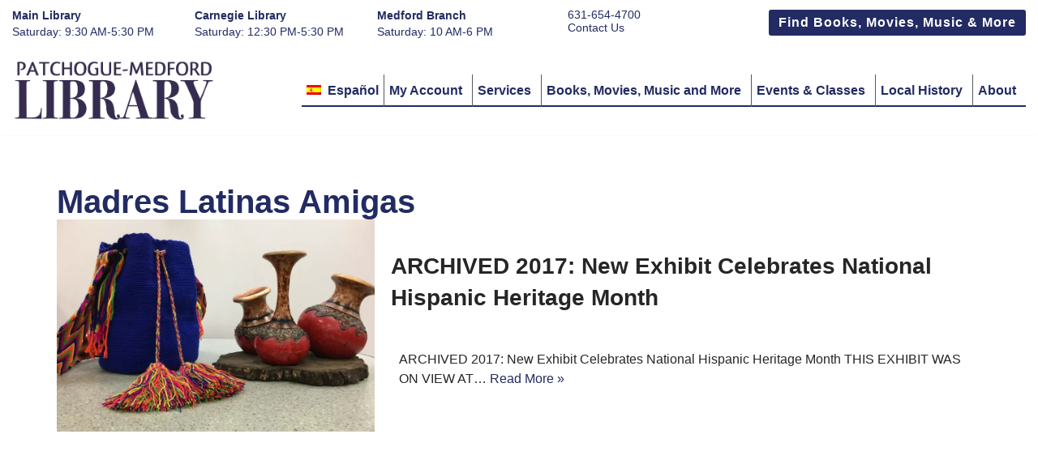

--- FILE ---
content_type: text/html; charset=UTF-8
request_url: https://pmlib.org/category/espanolmla/
body_size: 33722
content:
<!DOCTYPE html>
<html lang="en-US">

<head>
	
	<meta charset="UTF-8">
	<meta name="viewport" content="width=device-width, initial-scale=1, minimum-scale=1">
	<link rel="profile" href="http://gmpg.org/xfn/11">
		<title>Madres Latinas Amigas &#8211; Patchogue-Medford Library</title>
<meta name='robots' content='max-image-preview:large' />
<link rel="alternate" hreflang="en" href="https://pmlib.org/category/espanolmla/" />
<link rel="alternate" hreflang="es" href="https://pmlib.org/category/madres-latinas-amigas/?lang=es" />
<link rel="alternate" hreflang="x-default" href="https://pmlib.org/category/espanolmla/" />
<link rel="alternate" type="application/rss+xml" title="Patchogue-Medford Library &raquo; Feed" href="https://pmlib.org/feed/" />
<link rel="alternate" type="application/rss+xml" title="Patchogue-Medford Library &raquo; Comments Feed" href="https://pmlib.org/comments/feed/" />
<link rel="alternate" type="application/rss+xml" title="Patchogue-Medford Library &raquo; Madres Latinas Amigas Category Feed" href="https://pmlib.org/category/espanolmla/feed/" />
<style id='wp-img-auto-sizes-contain-inline-css'>
img:is([sizes=auto i],[sizes^="auto," i]){contain-intrinsic-size:3000px 1500px}
/*# sourceURL=wp-img-auto-sizes-contain-inline-css */
</style>
<style id='wp-emoji-styles-inline-css'>

	img.wp-smiley, img.emoji {
		display: inline !important;
		border: none !important;
		box-shadow: none !important;
		height: 1em !important;
		width: 1em !important;
		margin: 0 0.07em !important;
		vertical-align: -0.1em !important;
		background: none !important;
		padding: 0 !important;
	}
/*# sourceURL=wp-emoji-styles-inline-css */
</style>
<style id='classic-theme-styles-inline-css'>
/*! This file is auto-generated */
.wp-block-button__link{color:#fff;background-color:#32373c;border-radius:9999px;box-shadow:none;text-decoration:none;padding:calc(.667em + 2px) calc(1.333em + 2px);font-size:1.125em}.wp-block-file__button{background:#32373c;color:#fff;text-decoration:none}
/*# sourceURL=/wp-includes/css/classic-themes.min.css */
</style>
<style id='simple-social-icons-block-styles-inline-css'>
:where(.wp-block-social-links.is-style-logos-only) .wp-social-link-imdb{background-color:#f5c518;color:#000}:where(.wp-block-social-links:not(.is-style-logos-only)) .wp-social-link-imdb{background-color:#f5c518;color:#000}:where(.wp-block-social-links.is-style-logos-only) .wp-social-link-kofi{color:#72a5f2}:where(.wp-block-social-links:not(.is-style-logos-only)) .wp-social-link-kofi{background-color:#72a5f2;color:#fff}:where(.wp-block-social-links.is-style-logos-only) .wp-social-link-letterboxd{color:#202830}:where(.wp-block-social-links:not(.is-style-logos-only)) .wp-social-link-letterboxd{background-color:#3b45fd;color:#fff}:where(.wp-block-social-links.is-style-logos-only) .wp-social-link-signal{color:#3b45fd}:where(.wp-block-social-links:not(.is-style-logos-only)) .wp-social-link-signal{background-color:#3b45fd;color:#fff}:where(.wp-block-social-links.is-style-logos-only) .wp-social-link-youtube-music{color:red}:where(.wp-block-social-links:not(.is-style-logos-only)) .wp-social-link-youtube-music{background-color:red;color:#fff}:where(.wp-block-social-links.is-style-logos-only) .wp-social-link-diaspora{color:#000}:where(.wp-block-social-links:not(.is-style-logos-only)) .wp-social-link-diaspora{background-color:#3e4142;color:#fff}:where(.wp-block-social-links.is-style-logos-only) .wp-social-link-bloglovin{color:#000}:where(.wp-block-social-links:not(.is-style-logos-only)) .wp-social-link-bloglovin{background-color:#000;color:#fff}:where(.wp-block-social-links.is-style-logos-only) .wp-social-link-phone{color:#000}:where(.wp-block-social-links:not(.is-style-logos-only)) .wp-social-link-phone{background-color:#000;color:#fff}:where(.wp-block-social-links.is-style-logos-only) .wp-social-link-substack{color:#ff6719}:where(.wp-block-social-links:not(.is-style-logos-only)) .wp-social-link-substack{background-color:#ff6719;color:#fff}:where(.wp-block-social-links.is-style-logos-only) .wp-social-link-tripadvisor{color:#34e0a1}:where(.wp-block-social-links:not(.is-style-logos-only)) .wp-social-link-tripadvisor{background-color:#34e0a1;color:#fff}:where(.wp-block-social-links.is-style-logos-only) .wp-social-link-xing{color:#026466}:where(.wp-block-social-links:not(.is-style-logos-only)) .wp-social-link-xing{background-color:#026466;color:#fff}:where(.wp-block-social-links.is-style-logos-only) .wp-social-link-pixelfed{color:#000}:where(.wp-block-social-links:not(.is-style-logos-only)) .wp-social-link-pixelfed{background-color:#000;color:#fff}:where(.wp-block-social-links.is-style-logos-only) .wp-social-link-matrix{color:#000}:where(.wp-block-social-links:not(.is-style-logos-only)) .wp-social-link-matrix{background-color:#000;color:#fff}:where(.wp-block-social-links.is-style-logos-only) .wp-social-link-protonmail{color:#6d4aff}:where(.wp-block-social-links:not(.is-style-logos-only)) .wp-social-link-protonmail{background-color:#6d4aff;color:#fff}:where(.wp-block-social-links.is-style-logos-only) .wp-social-link-paypal{color:#003087}:where(.wp-block-social-links:not(.is-style-logos-only)) .wp-social-link-paypal{background-color:#003087;color:#fff}:where(.wp-block-social-links.is-style-logos-only) .wp-social-link-antennapod{color:#20a5ff}:where(.wp-block-social-links:not(.is-style-logos-only)) .wp-social-link-antennapod{background-color:#20a5ff;color:#fff}:where(.wp-block-social-links:not(.is-style-logos-only)) .wp-social-link-caldotcom{background-color:#000;color:#fff}:where(.wp-block-social-links.is-style-logos-only) .wp-social-link-fedora{color:#294172}:where(.wp-block-social-links:not(.is-style-logos-only)) .wp-social-link-fedora{background-color:#294172;color:#fff}:where(.wp-block-social-links.is-style-logos-only) .wp-social-link-googlephotos{color:#4285f4}:where(.wp-block-social-links:not(.is-style-logos-only)) .wp-social-link-googlephotos{background-color:#4285f4;color:#fff}:where(.wp-block-social-links.is-style-logos-only) .wp-social-link-googlescholar{color:#4285f4}:where(.wp-block-social-links:not(.is-style-logos-only)) .wp-social-link-googlescholar{background-color:#4285f4;color:#fff}:where(.wp-block-social-links.is-style-logos-only) .wp-social-link-mendeley{color:#9d1626}:where(.wp-block-social-links:not(.is-style-logos-only)) .wp-social-link-mendeley{background-color:#9d1626;color:#fff}:where(.wp-block-social-links.is-style-logos-only) .wp-social-link-notion{color:#000}:where(.wp-block-social-links:not(.is-style-logos-only)) .wp-social-link-notion{background-color:#000;color:#fff}:where(.wp-block-social-links.is-style-logos-only) .wp-social-link-overcast{color:#fc7e0f}:where(.wp-block-social-links:not(.is-style-logos-only)) .wp-social-link-overcast{background-color:#fc7e0f;color:#fff}:where(.wp-block-social-links.is-style-logos-only) .wp-social-link-pexels{color:#05a081}:where(.wp-block-social-links:not(.is-style-logos-only)) .wp-social-link-pexels{background-color:#05a081;color:#fff}:where(.wp-block-social-links.is-style-logos-only) .wp-social-link-pocketcasts{color:#f43e37}:where(.wp-block-social-links:not(.is-style-logos-only)) .wp-social-link-pocketcasts{background-color:#f43e37;color:#fff}:where(.wp-block-social-links.is-style-logos-only) .wp-social-link-strava{color:#fc4c02}:where(.wp-block-social-links:not(.is-style-logos-only)) .wp-social-link-strava{background-color:#fc4c02;color:#fff}:where(.wp-block-social-links.is-style-logos-only) .wp-social-link-wechat{color:#09b83e}:where(.wp-block-social-links:not(.is-style-logos-only)) .wp-social-link-wechat{background-color:#09b83e;color:#fff}:where(.wp-block-social-links.is-style-logos-only) .wp-social-link-zulip{color:#54a7ff}:where(.wp-block-social-links:not(.is-style-logos-only)) .wp-social-link-zulip{background-color:#000;color:#fff}:where(.wp-block-social-links.is-style-logos-only) .wp-social-link-podcastaddict{color:#f3842c}:where(.wp-block-social-links:not(.is-style-logos-only)) .wp-social-link-podcastaddict{background-color:#f3842c;color:#fff}:where(.wp-block-social-links.is-style-logos-only) .wp-social-link-applepodcasts{color:#8e32c6}:where(.wp-block-social-links:not(.is-style-logos-only)) .wp-social-link-applepodcasts{background-color:#8e32c6;color:#fff}:where(.wp-block-social-links.is-style-logos-only) .wp-social-link-ivoox{color:#f45f31}:where(.wp-block-social-links:not(.is-style-logos-only)) .wp-social-link-ivoox{background-color:#f45f31;color:#fff}

/*# sourceURL=https://pmlib.org/wp-content/plugins/simple-social-icons/build/style-index.css */
</style>
<style id='global-styles-inline-css'>
:root{--wp--preset--aspect-ratio--square: 1;--wp--preset--aspect-ratio--4-3: 4/3;--wp--preset--aspect-ratio--3-4: 3/4;--wp--preset--aspect-ratio--3-2: 3/2;--wp--preset--aspect-ratio--2-3: 2/3;--wp--preset--aspect-ratio--16-9: 16/9;--wp--preset--aspect-ratio--9-16: 9/16;--wp--preset--color--black: #000000;--wp--preset--color--cyan-bluish-gray: #abb8c3;--wp--preset--color--white: #ffffff;--wp--preset--color--pale-pink: #f78da7;--wp--preset--color--vivid-red: #cf2e2e;--wp--preset--color--luminous-vivid-orange: #ff6900;--wp--preset--color--luminous-vivid-amber: #fcb900;--wp--preset--color--light-green-cyan: #7bdcb5;--wp--preset--color--vivid-green-cyan: #00d084;--wp--preset--color--pale-cyan-blue: #8ed1fc;--wp--preset--color--vivid-cyan-blue: #0693e3;--wp--preset--color--vivid-purple: #9b51e0;--wp--preset--color--neve-link-color: var(--nv-primary-accent);--wp--preset--color--neve-link-hover-color: var(--nv-secondary-accent);--wp--preset--color--nv-site-bg: var(--nv-site-bg);--wp--preset--color--nv-light-bg: var(--nv-light-bg);--wp--preset--color--nv-dark-bg: var(--nv-dark-bg);--wp--preset--color--neve-text-color: var(--nv-text-color);--wp--preset--color--nv-text-dark-bg: var(--nv-text-dark-bg);--wp--preset--color--nv-c-1: var(--nv-c-1);--wp--preset--color--nv-c-2: var(--nv-c-2);--wp--preset--gradient--vivid-cyan-blue-to-vivid-purple: linear-gradient(135deg,rgb(6,147,227) 0%,rgb(155,81,224) 100%);--wp--preset--gradient--light-green-cyan-to-vivid-green-cyan: linear-gradient(135deg,rgb(122,220,180) 0%,rgb(0,208,130) 100%);--wp--preset--gradient--luminous-vivid-amber-to-luminous-vivid-orange: linear-gradient(135deg,rgb(252,185,0) 0%,rgb(255,105,0) 100%);--wp--preset--gradient--luminous-vivid-orange-to-vivid-red: linear-gradient(135deg,rgb(255,105,0) 0%,rgb(207,46,46) 100%);--wp--preset--gradient--very-light-gray-to-cyan-bluish-gray: linear-gradient(135deg,rgb(238,238,238) 0%,rgb(169,184,195) 100%);--wp--preset--gradient--cool-to-warm-spectrum: linear-gradient(135deg,rgb(74,234,220) 0%,rgb(151,120,209) 20%,rgb(207,42,186) 40%,rgb(238,44,130) 60%,rgb(251,105,98) 80%,rgb(254,248,76) 100%);--wp--preset--gradient--blush-light-purple: linear-gradient(135deg,rgb(255,206,236) 0%,rgb(152,150,240) 100%);--wp--preset--gradient--blush-bordeaux: linear-gradient(135deg,rgb(254,205,165) 0%,rgb(254,45,45) 50%,rgb(107,0,62) 100%);--wp--preset--gradient--luminous-dusk: linear-gradient(135deg,rgb(255,203,112) 0%,rgb(199,81,192) 50%,rgb(65,88,208) 100%);--wp--preset--gradient--pale-ocean: linear-gradient(135deg,rgb(255,245,203) 0%,rgb(182,227,212) 50%,rgb(51,167,181) 100%);--wp--preset--gradient--electric-grass: linear-gradient(135deg,rgb(202,248,128) 0%,rgb(113,206,126) 100%);--wp--preset--gradient--midnight: linear-gradient(135deg,rgb(2,3,129) 0%,rgb(40,116,252) 100%);--wp--preset--font-size--small: 13px;--wp--preset--font-size--medium: 20px;--wp--preset--font-size--large: 36px;--wp--preset--font-size--x-large: 42px;--wp--preset--spacing--20: 0.44rem;--wp--preset--spacing--30: 0.67rem;--wp--preset--spacing--40: 1rem;--wp--preset--spacing--50: 1.5rem;--wp--preset--spacing--60: 2.25rem;--wp--preset--spacing--70: 3.38rem;--wp--preset--spacing--80: 5.06rem;--wp--preset--shadow--natural: 6px 6px 9px rgba(0, 0, 0, 0.2);--wp--preset--shadow--deep: 12px 12px 50px rgba(0, 0, 0, 0.4);--wp--preset--shadow--sharp: 6px 6px 0px rgba(0, 0, 0, 0.2);--wp--preset--shadow--outlined: 6px 6px 0px -3px rgb(255, 255, 255), 6px 6px rgb(0, 0, 0);--wp--preset--shadow--crisp: 6px 6px 0px rgb(0, 0, 0);}:where(.is-layout-flex){gap: 0.5em;}:where(.is-layout-grid){gap: 0.5em;}body .is-layout-flex{display: flex;}.is-layout-flex{flex-wrap: wrap;align-items: center;}.is-layout-flex > :is(*, div){margin: 0;}body .is-layout-grid{display: grid;}.is-layout-grid > :is(*, div){margin: 0;}:where(.wp-block-columns.is-layout-flex){gap: 2em;}:where(.wp-block-columns.is-layout-grid){gap: 2em;}:where(.wp-block-post-template.is-layout-flex){gap: 1.25em;}:where(.wp-block-post-template.is-layout-grid){gap: 1.25em;}.has-black-color{color: var(--wp--preset--color--black) !important;}.has-cyan-bluish-gray-color{color: var(--wp--preset--color--cyan-bluish-gray) !important;}.has-white-color{color: var(--wp--preset--color--white) !important;}.has-pale-pink-color{color: var(--wp--preset--color--pale-pink) !important;}.has-vivid-red-color{color: var(--wp--preset--color--vivid-red) !important;}.has-luminous-vivid-orange-color{color: var(--wp--preset--color--luminous-vivid-orange) !important;}.has-luminous-vivid-amber-color{color: var(--wp--preset--color--luminous-vivid-amber) !important;}.has-light-green-cyan-color{color: var(--wp--preset--color--light-green-cyan) !important;}.has-vivid-green-cyan-color{color: var(--wp--preset--color--vivid-green-cyan) !important;}.has-pale-cyan-blue-color{color: var(--wp--preset--color--pale-cyan-blue) !important;}.has-vivid-cyan-blue-color{color: var(--wp--preset--color--vivid-cyan-blue) !important;}.has-vivid-purple-color{color: var(--wp--preset--color--vivid-purple) !important;}.has-neve-link-color-color{color: var(--wp--preset--color--neve-link-color) !important;}.has-neve-link-hover-color-color{color: var(--wp--preset--color--neve-link-hover-color) !important;}.has-nv-site-bg-color{color: var(--wp--preset--color--nv-site-bg) !important;}.has-nv-light-bg-color{color: var(--wp--preset--color--nv-light-bg) !important;}.has-nv-dark-bg-color{color: var(--wp--preset--color--nv-dark-bg) !important;}.has-neve-text-color-color{color: var(--wp--preset--color--neve-text-color) !important;}.has-nv-text-dark-bg-color{color: var(--wp--preset--color--nv-text-dark-bg) !important;}.has-nv-c-1-color{color: var(--wp--preset--color--nv-c-1) !important;}.has-nv-c-2-color{color: var(--wp--preset--color--nv-c-2) !important;}.has-black-background-color{background-color: var(--wp--preset--color--black) !important;}.has-cyan-bluish-gray-background-color{background-color: var(--wp--preset--color--cyan-bluish-gray) !important;}.has-white-background-color{background-color: var(--wp--preset--color--white) !important;}.has-pale-pink-background-color{background-color: var(--wp--preset--color--pale-pink) !important;}.has-vivid-red-background-color{background-color: var(--wp--preset--color--vivid-red) !important;}.has-luminous-vivid-orange-background-color{background-color: var(--wp--preset--color--luminous-vivid-orange) !important;}.has-luminous-vivid-amber-background-color{background-color: var(--wp--preset--color--luminous-vivid-amber) !important;}.has-light-green-cyan-background-color{background-color: var(--wp--preset--color--light-green-cyan) !important;}.has-vivid-green-cyan-background-color{background-color: var(--wp--preset--color--vivid-green-cyan) !important;}.has-pale-cyan-blue-background-color{background-color: var(--wp--preset--color--pale-cyan-blue) !important;}.has-vivid-cyan-blue-background-color{background-color: var(--wp--preset--color--vivid-cyan-blue) !important;}.has-vivid-purple-background-color{background-color: var(--wp--preset--color--vivid-purple) !important;}.has-neve-link-color-background-color{background-color: var(--wp--preset--color--neve-link-color) !important;}.has-neve-link-hover-color-background-color{background-color: var(--wp--preset--color--neve-link-hover-color) !important;}.has-nv-site-bg-background-color{background-color: var(--wp--preset--color--nv-site-bg) !important;}.has-nv-light-bg-background-color{background-color: var(--wp--preset--color--nv-light-bg) !important;}.has-nv-dark-bg-background-color{background-color: var(--wp--preset--color--nv-dark-bg) !important;}.has-neve-text-color-background-color{background-color: var(--wp--preset--color--neve-text-color) !important;}.has-nv-text-dark-bg-background-color{background-color: var(--wp--preset--color--nv-text-dark-bg) !important;}.has-nv-c-1-background-color{background-color: var(--wp--preset--color--nv-c-1) !important;}.has-nv-c-2-background-color{background-color: var(--wp--preset--color--nv-c-2) !important;}.has-black-border-color{border-color: var(--wp--preset--color--black) !important;}.has-cyan-bluish-gray-border-color{border-color: var(--wp--preset--color--cyan-bluish-gray) !important;}.has-white-border-color{border-color: var(--wp--preset--color--white) !important;}.has-pale-pink-border-color{border-color: var(--wp--preset--color--pale-pink) !important;}.has-vivid-red-border-color{border-color: var(--wp--preset--color--vivid-red) !important;}.has-luminous-vivid-orange-border-color{border-color: var(--wp--preset--color--luminous-vivid-orange) !important;}.has-luminous-vivid-amber-border-color{border-color: var(--wp--preset--color--luminous-vivid-amber) !important;}.has-light-green-cyan-border-color{border-color: var(--wp--preset--color--light-green-cyan) !important;}.has-vivid-green-cyan-border-color{border-color: var(--wp--preset--color--vivid-green-cyan) !important;}.has-pale-cyan-blue-border-color{border-color: var(--wp--preset--color--pale-cyan-blue) !important;}.has-vivid-cyan-blue-border-color{border-color: var(--wp--preset--color--vivid-cyan-blue) !important;}.has-vivid-purple-border-color{border-color: var(--wp--preset--color--vivid-purple) !important;}.has-neve-link-color-border-color{border-color: var(--wp--preset--color--neve-link-color) !important;}.has-neve-link-hover-color-border-color{border-color: var(--wp--preset--color--neve-link-hover-color) !important;}.has-nv-site-bg-border-color{border-color: var(--wp--preset--color--nv-site-bg) !important;}.has-nv-light-bg-border-color{border-color: var(--wp--preset--color--nv-light-bg) !important;}.has-nv-dark-bg-border-color{border-color: var(--wp--preset--color--nv-dark-bg) !important;}.has-neve-text-color-border-color{border-color: var(--wp--preset--color--neve-text-color) !important;}.has-nv-text-dark-bg-border-color{border-color: var(--wp--preset--color--nv-text-dark-bg) !important;}.has-nv-c-1-border-color{border-color: var(--wp--preset--color--nv-c-1) !important;}.has-nv-c-2-border-color{border-color: var(--wp--preset--color--nv-c-2) !important;}.has-vivid-cyan-blue-to-vivid-purple-gradient-background{background: var(--wp--preset--gradient--vivid-cyan-blue-to-vivid-purple) !important;}.has-light-green-cyan-to-vivid-green-cyan-gradient-background{background: var(--wp--preset--gradient--light-green-cyan-to-vivid-green-cyan) !important;}.has-luminous-vivid-amber-to-luminous-vivid-orange-gradient-background{background: var(--wp--preset--gradient--luminous-vivid-amber-to-luminous-vivid-orange) !important;}.has-luminous-vivid-orange-to-vivid-red-gradient-background{background: var(--wp--preset--gradient--luminous-vivid-orange-to-vivid-red) !important;}.has-very-light-gray-to-cyan-bluish-gray-gradient-background{background: var(--wp--preset--gradient--very-light-gray-to-cyan-bluish-gray) !important;}.has-cool-to-warm-spectrum-gradient-background{background: var(--wp--preset--gradient--cool-to-warm-spectrum) !important;}.has-blush-light-purple-gradient-background{background: var(--wp--preset--gradient--blush-light-purple) !important;}.has-blush-bordeaux-gradient-background{background: var(--wp--preset--gradient--blush-bordeaux) !important;}.has-luminous-dusk-gradient-background{background: var(--wp--preset--gradient--luminous-dusk) !important;}.has-pale-ocean-gradient-background{background: var(--wp--preset--gradient--pale-ocean) !important;}.has-electric-grass-gradient-background{background: var(--wp--preset--gradient--electric-grass) !important;}.has-midnight-gradient-background{background: var(--wp--preset--gradient--midnight) !important;}.has-small-font-size{font-size: var(--wp--preset--font-size--small) !important;}.has-medium-font-size{font-size: var(--wp--preset--font-size--medium) !important;}.has-large-font-size{font-size: var(--wp--preset--font-size--large) !important;}.has-x-large-font-size{font-size: var(--wp--preset--font-size--x-large) !important;}
:where(.wp-block-post-template.is-layout-flex){gap: 1.25em;}:where(.wp-block-post-template.is-layout-grid){gap: 1.25em;}
:where(.wp-block-term-template.is-layout-flex){gap: 1.25em;}:where(.wp-block-term-template.is-layout-grid){gap: 1.25em;}
:where(.wp-block-columns.is-layout-flex){gap: 2em;}:where(.wp-block-columns.is-layout-grid){gap: 2em;}
:root :where(.wp-block-pullquote){font-size: 1.5em;line-height: 1.6;}
/*# sourceURL=global-styles-inline-css */
</style>
<link rel='stylesheet' id='simple-banner-style-css' href='https://pmlib.org/wp-content/plugins/simple-banner/simple-banner.css?ver=3.2.1' media='all' />
<link rel='stylesheet' id='wpml-legacy-vertical-list-0-css' href='https://pmlib.org/wp-content/plugins/sitepress-multilingual-cms/templates/language-switchers/legacy-list-vertical/style.min.css?ver=1' media='all' />
<link rel='stylesheet' id='wpml-menu-item-0-css' href='https://pmlib.org/wp-content/plugins/sitepress-multilingual-cms/templates/language-switchers/menu-item/style.min.css?ver=1' media='all' />
<style id='wpml-menu-item-0-inline-css'>
li.wpml-ls-menu-item ul li a { width: auto; }
/*# sourceURL=wpml-menu-item-0-inline-css */
</style>
<link rel='stylesheet' id='megamenu-css' href='https://pmlib.org/wp-content/uploads/maxmegamenu/style_en.css?ver=b4d279' media='all' />
<link rel='stylesheet' id='dashicons-css' href='https://pmlib.org/wp-includes/css/dashicons.min.css?ver=9042000c8cc63f6f9c08fb9e0ca48f86' media='all' />
<link rel='stylesheet' id='megamenu-genericons-css' href='https://pmlib.org/wp-content/plugins/megamenu-pro/icons/genericons/genericons/genericons.css?ver=2.4.4' media='all' />
<link rel='stylesheet' id='megamenu-fontawesome-css' href='https://pmlib.org/wp-content/plugins/megamenu-pro/icons/fontawesome/css/font-awesome.min.css?ver=2.4.4' media='all' />
<link rel='stylesheet' id='megamenu-fontawesome5-css' href='https://pmlib.org/wp-content/plugins/megamenu-pro/icons/fontawesome5/css/all.min.css?ver=2.4.4' media='all' />
<link rel='stylesheet' id='megamenu-fontawesome6-css' href='https://pmlib.org/wp-content/plugins/megamenu-pro/icons/fontawesome6/css/all.min.css?ver=2.4.4' media='all' />
<link rel='stylesheet' id='neve-style-css' href='https://pmlib.org/wp-content/themes/neve/style-main-new.min.css?ver=4.2.2' media='all' />
<style id='neve-style-inline-css'>
.is-menu-sidebar .header-menu-sidebar { visibility: visible; }.is-menu-sidebar.menu_sidebar_slide_left .header-menu-sidebar { transform: translate3d(0, 0, 0); left: 0; }.is-menu-sidebar.menu_sidebar_slide_right .header-menu-sidebar { transform: translate3d(0, 0, 0); right: 0; }.is-menu-sidebar.menu_sidebar_pull_right .header-menu-sidebar, .is-menu-sidebar.menu_sidebar_pull_left .header-menu-sidebar { transform: translateX(0); }.is-menu-sidebar.menu_sidebar_dropdown .header-menu-sidebar { height: auto; }.is-menu-sidebar.menu_sidebar_dropdown .header-menu-sidebar-inner { max-height: 400px; padding: 20px 0; }.is-menu-sidebar.menu_sidebar_full_canvas .header-menu-sidebar { opacity: 1; }.header-menu-sidebar .menu-item-nav-search:not(.floating) { pointer-events: none; }.header-menu-sidebar .menu-item-nav-search .is-menu-sidebar { pointer-events: unset; }@media screen and (max-width: 960px) { .builder-item.cr .item--inner { --textalign: center; --justify: center; } }
.nv-meta-list li.meta:not(:last-child):after { content:"/" }.nv-meta-list .no-mobile{
			display:none;
		}.nv-meta-list li.last::after{
			content: ""!important;
		}@media (min-width: 769px) {
			.nv-meta-list .no-mobile {
				display: inline-block;
			}
			.nv-meta-list li.last:not(:last-child)::after {
		 		content: "/" !important;
			}
		}
 :root{ --container: 748px;--postwidth:100%; --primarybtnbg: var(--nv-primary-accent); --primarybtnhoverbg: var(--nv-primary-accent); --primarybtncolor: #fff; --secondarybtncolor: var(--nv-primary-accent); --primarybtnhovercolor: #fff; --secondarybtnhovercolor: var(--nv-primary-accent);--primarybtnborderradius:3px;--secondarybtnborderradius:3px;--secondarybtnborderwidth:3px;--btnpadding:;--primarybtnpadding:;--secondarybtnpadding:; --bodyfontfamily: Arial,Helvetica,sans-serif; --bodyfontsize: 15px; --bodylineheight: 1.6; --bodyletterspacing: 0px; --bodyfontweight: 400; --bodytexttransform: none; --h1fontsize: 36px; --h1fontweight: 600; --h1lineheight: 1.2; --h1letterspacing: 0px; --h1texttransform: none; --h2fontsize: 28px; --h2fontweight: 600; --h2lineheight: 1.3; --h2letterspacing: 0px; --h2texttransform: none; --h3fontsize: 24px; --h3fontweight: 600; --h3lineheight: 1.4; --h3letterspacing: 0px; --h3texttransform: none; --h4fontsize: 20px; --h4fontweight: 600; --h4lineheight: 1.6; --h4letterspacing: 0px; --h4texttransform: none; --h5fontsize: 16px; --h5fontweight: 600; --h5lineheight: 1.6; --h5letterspacing: 0px; --h5texttransform: none; --h6fontsize: 14px; --h6fontweight: 600; --h6lineheight: 1.6; --h6letterspacing: 0px; --h6texttransform: none;--formfieldborderwidth:2px;--formfieldborderradius:3px; --formfieldbgcolor: var(--nv-site-bg); --formfieldbordercolor: #dddddd; --formfieldcolor: var(--nv-text-color);--formfieldpadding:10px 12px; } .nv-index-posts{ --borderradius:0px; } .has-neve-button-color-color{ color: var(--nv-primary-accent)!important; } .has-neve-button-color-background-color{ background-color: var(--nv-primary-accent)!important; } .single-post-container .alignfull > [class*="__inner-container"], .single-post-container .alignwide > [class*="__inner-container"]{ max-width:718px } .nv-meta-list{ --avatarsize: 20px; } .single .nv-meta-list{ --avatarsize: 20px; } .nv-is-boxed.nv-comments-wrap{ --padding:20px; } .nv-is-boxed.comment-respond{ --padding:20px; } .single:not(.single-product), .page{ --c-vspace:0 0 0 0;; } .scroll-to-top{ --color: var(--nv-text-dark-bg);--padding:8px 10px; --borderradius: 3px; --bgcolor: var(--nv-primary-accent); --hovercolor: var(--nv-text-dark-bg); --hoverbgcolor: var(--nv-primary-accent);--size:16px; } .global-styled{ --bgcolor: var(--nv-site-bg); } .header-top{ --rowbcolor: var(--nv-light-bg); --color: var(--nv-text-color); --bgcolor: #ffffff; } .header-main{ --rowbcolor: var(--nv-light-bg); --color: var(--nv-text-color); --bgcolor: #ffffff; } .header-bottom{ --rowbcolor: var(--nv-light-bg); --color: var(--nv-text-color); --bgcolor: #ffffff; } .header-menu-sidebar-bg{ --justify: flex-start; --textalign: left;--flexg: 1;--wrapdropdownwidth: auto; --color: var(--nv-text-color); --bgcolor: #ffffff; } .builder-item--logo{ --maxwidth: 120px; --fs: 24px;--padding:10px 0;--margin:0; --textalign: left;--justify: flex-start; } .builder-item--nav-icon,.header-menu-sidebar .close-sidebar-panel .navbar-toggle{ --borderradius:0;--borderwidth:0; } .builder-item--nav-icon{ --label-margin:0 5px 0 0;;--padding:10px 15px;--margin:0; } .builder-item--primary-menu{ --hovercolor: #001889; --hovertextcolor: var(--nv-text-color); --activecolor: #001889; --spacing: 20px; --height: 25px;--padding:0;--margin:0; --fontsize: 1em; --lineheight: 1.6; --letterspacing: 0px; --fontweight: 500; --texttransform: none; --iconsize: 1em; } .hfg-is-group.has-primary-menu .inherit-ff{ --inheritedfw: 500; } .builder-item--button_base{ --primarybtnbg: #222b63; --primarybtncolor: #fff; --primarybtnhoverbg: var(--nv-primary-accent); --primarybtnhovercolor: #fff;--primarybtnborderradius:3px;--primarybtnshadow:none;--primarybtnhovershadow:none;--padding:8px 12px;--margin:0; } .builder-item--custom_html{ --padding:0;--margin:0; --fontsize: 1em; --lineheight: 1.6; --letterspacing: 0px; --fontweight: 500; --texttransform: none; --iconsize: 1em; --textalign: center;--justify: center; } .builder-item--secondary-menu{ --color: #222b63; --hovercolor: #ffffff; --hovertextcolor: var(--nv-text-color); --spacing: 20px; --height: 25px;--padding:0;--margin:0; --fontsize: 1em; --lineheight: 1.6; --letterspacing: 0px; --fontweight: 500; --texttransform: none; --iconsize: 1em; } .hfg-is-group.has-secondary-menu .inherit-ff{ --inheritedfw: 500; } .footer-top-inner .row{ grid-template-columns:1fr 1fr 1fr; --valign: center; } .footer-top{ --rowbcolor: var(--nv-light-bg); --color: var(--nv-text-color); --bgcolor: #ffffff; } .footer-main-inner .row{ grid-template-columns:1fr 1fr 1fr; --valign: flex-start; } .footer-main{ --rowbcolor: var(--nv-light-bg); --color: var(--nv-text-color); --bgcolor: var(--nv-site-bg); } .footer-bottom-inner .row{ grid-template-columns:1fr 1fr 1fr; --valign: flex-start; } .footer-bottom{ --rowbcolor: var(--nv-light-bg); --color: var(--nv-text-dark-bg); --bgcolor: #24292e; } .builder-item--footer-one-widgets{ --padding:0;--margin:0; --textalign: center;--justify: center; } .builder-item--footer-two-widgets{ --padding:15px 0 0 0;;--margin:0; --textalign: center;--justify: center; } .builder-item--footer-four-widgets{ --padding:0;--margin:0; --textalign: center;--justify: center; } @media(min-width: 576px){ :root{ --container: 992px;--postwidth:100%;--btnpadding:;--primarybtnpadding:;--secondarybtnpadding:; --bodyfontsize: 16px; --bodylineheight: 1.6; --bodyletterspacing: 0px; --h1fontsize: 38px; --h1lineheight: 1.2; --h1letterspacing: 0px; --h2fontsize: 30px; --h2lineheight: 1.2; --h2letterspacing: 0px; --h3fontsize: 26px; --h3lineheight: 1.4; --h3letterspacing: 0px; --h4fontsize: 22px; --h4lineheight: 1.5; --h4letterspacing: 0px; --h5fontsize: 18px; --h5lineheight: 1.6; --h5letterspacing: 0px; --h6fontsize: 14px; --h6lineheight: 1.6; --h6letterspacing: 0px; } .single-post-container .alignfull > [class*="__inner-container"], .single-post-container .alignwide > [class*="__inner-container"]{ max-width:962px } .nv-meta-list{ --avatarsize: 20px; } .single .nv-meta-list{ --avatarsize: 20px; } .nv-is-boxed.nv-comments-wrap{ --padding:30px; } .nv-is-boxed.comment-respond{ --padding:30px; } .single:not(.single-product), .page{ --c-vspace:0 0 0 0;; } .scroll-to-top{ --padding:8px 10px;--size:16px; } .header-menu-sidebar-bg{ --justify: flex-start; --textalign: left;--flexg: 1;--wrapdropdownwidth: auto; } .builder-item--logo{ --maxwidth: 120px; --fs: 24px;--padding:10px 0;--margin:0; --textalign: left;--justify: flex-start; } .builder-item--nav-icon{ --label-margin:0 5px 0 0;;--padding:10px 15px;--margin:0; } .builder-item--primary-menu{ --spacing: 20px; --height: 25px;--padding:0;--margin:0; --fontsize: 1em; --lineheight: 1.6; --letterspacing: 0px; --iconsize: 1em; } .builder-item--button_base{ --padding:8px 12px;--margin:0; } .builder-item--custom_html{ --padding:0;--margin:0; --fontsize: 1em; --lineheight: 1.6; --letterspacing: 0px; --iconsize: 1em; --textalign: center;--justify: center; } .builder-item--secondary-menu{ --spacing: 20px; --height: 25px;--padding:0;--margin:0; --fontsize: 1em; --lineheight: 1.6; --letterspacing: 0px; --iconsize: 1em; } .builder-item--footer-one-widgets{ --padding:0;--margin:0; --textalign: center;--justify: center; } .builder-item--footer-two-widgets{ --padding:0;--margin:0; --textalign: center;--justify: center; } .builder-item--footer-four-widgets{ --padding:0;--margin:0; --textalign: center;--justify: center; } }@media(min-width: 960px){ :root{ --container: 1170px;--postwidth:100%;--btnpadding:5px;--primarybtnpadding:5px;--secondarybtnpadding:calc(5px - 3px); --btnfs: 16px; --btnlineheight: 1em; --btnletterspacing: 1px; --bodyfontsize: 16px; --bodylineheight: 1.7; --bodyletterspacing: 0px; --h1fontsize: 40px; --h1lineheight: 1.1; --h1letterspacing: 0px; --h2fontsize: 32px; --h2lineheight: 1.2; --h2letterspacing: 0px; --h3fontsize: 28px; --h3lineheight: 1.4; --h3letterspacing: 0px; --h4fontsize: 24px; --h4lineheight: 1.5; --h4letterspacing: 0px; --h5fontsize: 20px; --h5lineheight: 1.6; --h5letterspacing: 0px; --h6fontsize: 16px; --h6lineheight: 1.6; --h6letterspacing: 0px; } body:not(.single):not(.archive):not(.blog):not(.search):not(.error404) .neve-main > .container .col, body.post-type-archive-course .neve-main > .container .col, body.post-type-archive-llms_membership .neve-main > .container .col{ max-width: 100%; } body:not(.single):not(.archive):not(.blog):not(.search):not(.error404) .nv-sidebar-wrap, body.post-type-archive-course .nv-sidebar-wrap, body.post-type-archive-llms_membership .nv-sidebar-wrap{ max-width: 0%; } .neve-main > .archive-container .nv-index-posts.col{ max-width: 100%; } .neve-main > .archive-container .nv-sidebar-wrap{ max-width: 0%; } .neve-main > .single-post-container .nv-single-post-wrap.col{ max-width: 70%; } .single-post-container .alignfull > [class*="__inner-container"], .single-post-container .alignwide > [class*="__inner-container"]{ max-width:789px } .container-fluid.single-post-container .alignfull > [class*="__inner-container"], .container-fluid.single-post-container .alignwide > [class*="__inner-container"]{ max-width:calc(70% + 15px) } .neve-main > .single-post-container .nv-sidebar-wrap{ max-width: 30%; } .nv-meta-list{ --avatarsize: 20px; } .single .nv-meta-list{ --avatarsize: 20px; } .nv-is-boxed.nv-comments-wrap{ --padding:40px; } .nv-is-boxed.comment-respond{ --padding:40px; } .single:not(.single-product), .page{ --c-vspace:0 0 0 0;; } .scroll-to-top{ --padding:8px 10px;--size:16px; } .header-menu-sidebar-bg{ --justify: flex-start; --textalign: left;--flexg: 1;--wrapdropdownwidth: auto; } .builder-item--logo{ --maxwidth: 250px; --fs: 24px;--padding:10px 0;--margin:0; --textalign: left;--justify: flex-start; } .builder-item--nav-icon{ --label-margin:0 5px 0 0;;--padding:10px 15px;--margin:0; } .builder-item--primary-menu{ --spacing: 20px; --height: 25px;--padding:0;--margin:0; --fontsize: 1em; --lineheight: 1.6; --letterspacing: 0px; --iconsize: 1em; } .builder-item--button_base{ --padding:8px 12px;--margin:0; } .builder-item--custom_html{ --padding:0;--margin:0; --fontsize: 1.3em; --lineheight: 1.6; --letterspacing: 0px; --iconsize: 1.3em; --textalign: center;--justify: center; } .builder-item--secondary-menu{ --spacing: 20px; --height: 25px;--padding:0;--margin:0; --fontsize: 1em; --lineheight: 1.6; --letterspacing: 0px; --iconsize: 1em; } .builder-item--footer-one-widgets{ --padding:0;--margin:0; --textalign: center;--justify: center; } .builder-item--footer-two-widgets{ --padding:0;--margin:0; --textalign: center;--justify: center; } .builder-item--footer-four-widgets{ --padding:0;--margin:0; --textalign: left;--justify: flex-start; } }.nv-content-wrap .elementor a:not(.button):not(.wp-block-file__button){ text-decoration: none; }.scroll-to-top {right: 20px; border: none; position: fixed; bottom: 30px; display: none; opacity: 0; visibility: hidden; transition: opacity 0.3s ease-in-out, visibility 0.3s ease-in-out; align-items: center; justify-content: center; z-index: 999; } @supports (-webkit-overflow-scrolling: touch) { .scroll-to-top { bottom: 74px; } } .scroll-to-top.image { background-position: center; } .scroll-to-top .scroll-to-top-image { width: 100%; height: 100%; } .scroll-to-top .scroll-to-top-label { margin: 0; padding: 5px; } .scroll-to-top:hover { text-decoration: none; } .scroll-to-top.scroll-to-top-left {left: 20px; right: unset;} .scroll-to-top.scroll-show-mobile { display: flex; } @media (min-width: 960px) { .scroll-to-top { display: flex; } }.scroll-to-top { color: var(--color); padding: var(--padding); border-radius: var(--borderradius); background: var(--bgcolor); } .scroll-to-top:hover, .scroll-to-top:focus { color: var(--hovercolor); background: var(--hoverbgcolor); } .scroll-to-top-icon, .scroll-to-top.image .scroll-to-top-image { width: var(--size); height: var(--size); } .scroll-to-top-image { background-image: var(--bgimage); background-size: cover; }:root{--nv-primary-accent:#222b63;--nv-secondary-accent:#2f5aae;--nv-site-bg:#ffffff;--nv-light-bg:#f4f5f7;--nv-dark-bg:#121212;--nv-text-color:#272626;--nv-text-dark-bg:#ffffff;--nv-c-1:#9463ae;--nv-c-2:#be574b;--nv-fallback-ff:Arial, Helvetica, sans-serif;}
:root{--e-global-color-nvprimaryaccent:#222b63;--e-global-color-nvsecondaryaccent:#2f5aae;--e-global-color-nvsitebg:#ffffff;--e-global-color-nvlightbg:#f4f5f7;--e-global-color-nvdarkbg:#121212;--e-global-color-nvtextcolor:#272626;--e-global-color-nvtextdarkbg:#ffffff;--e-global-color-nvc1:#9463ae;--e-global-color-nvc2:#be574b;}
/*# sourceURL=neve-style-inline-css */
</style>
<link rel='stylesheet' id='elementor-frontend-css' href='https://pmlib.org/wp-content/plugins/elementor/assets/css/frontend.min.css?ver=3.34.3' media='all' />
<link rel='stylesheet' id='e-popup-css' href='https://pmlib.org/wp-content/plugins/elementor-pro/assets/css/conditionals/popup.min.css?ver=3.34.3' media='all' />
<link rel='stylesheet' id='elementor-icons-css' href='https://pmlib.org/wp-content/plugins/elementor/assets/lib/eicons/css/elementor-icons.min.css?ver=5.46.0' media='all' />
<link rel='stylesheet' id='elementor-post-31979-css' href='https://pmlib.org/wp-content/uploads/elementor/css/post-31979.css?ver=1769832029' media='all' />
<link rel='stylesheet' id='font-awesome-5-all-css' href='https://pmlib.org/wp-content/plugins/elementor/assets/lib/font-awesome/css/all.min.css?ver=3.34.3' media='all' />
<link rel='stylesheet' id='font-awesome-4-shim-css' href='https://pmlib.org/wp-content/plugins/elementor/assets/lib/font-awesome/css/v4-shims.min.css?ver=3.34.3' media='all' />
<link rel='stylesheet' id='elementor-post-33573-css' href='https://pmlib.org/wp-content/uploads/elementor/css/post-33573.css?ver=1769832029' media='all' />
<link rel='stylesheet' id='simple-social-icons-font-css' href='https://pmlib.org/wp-content/plugins/simple-social-icons/css/style.css?ver=4.0.0' media='all' />
<link rel='stylesheet' id='tablepress-default-css' href='https://pmlib.org/wp-content/plugins/tablepress-premium/css/build/default.css?ver=3.2.6' media='all' />
<link rel='stylesheet' id='tablepress-datatables-buttons-css' href='https://pmlib.org/wp-content/plugins/tablepress-premium/modules/css/build/datatables.buttons.css?ver=3.2.6' media='all' />
<link rel='stylesheet' id='tablepress-datatables-columnfilterwidgets-css' href='https://pmlib.org/wp-content/plugins/tablepress-premium/modules/css/build/datatables.columnfilterwidgets.css?ver=3.2.6' media='all' />
<link rel='stylesheet' id='tablepress-datatables-fixedheader-css' href='https://pmlib.org/wp-content/plugins/tablepress-premium/modules/css/build/datatables.fixedheader.css?ver=3.2.6' media='all' />
<link rel='stylesheet' id='tablepress-datatables-fixedcolumns-css' href='https://pmlib.org/wp-content/plugins/tablepress-premium/modules/css/build/datatables.fixedcolumns.css?ver=3.2.6' media='all' />
<link rel='stylesheet' id='tablepress-datatables-scroll-buttons-css' href='https://pmlib.org/wp-content/plugins/tablepress-premium/modules/css/build/datatables.scroll-buttons.css?ver=3.2.6' media='all' />
<link rel='stylesheet' id='tablepress-responsive-tables-css' href='https://pmlib.org/wp-content/plugins/tablepress-premium/modules/css/build/responsive-tables.css?ver=3.2.6' media='all' />
<link rel='stylesheet' id='__EPYT__style-css' href='https://pmlib.org/wp-content/plugins/youtube-embed-plus/styles/ytprefs.min.css?ver=14.2.4' media='all' />
<style id='__EPYT__style-inline-css'>

                .epyt-gallery-thumb {
                        width: 33.333%;
                }
                
/*# sourceURL=__EPYT__style-inline-css */
</style>
<link rel='stylesheet' id='elementor-gf-local-roboto-css' href='https://pmlib.org/wp-content/uploads/elementor/google-fonts/css/roboto.css?ver=1742490773' media='all' />
<link rel='stylesheet' id='elementor-gf-local-robotoslab-css' href='https://pmlib.org/wp-content/uploads/elementor/google-fonts/css/robotoslab.css?ver=1742490775' media='all' />
<script src="https://pmlib.org/wp-includes/js/jquery/jquery.min.js?ver=3.7.1" id="jquery-core-js"></script>
<script src="https://pmlib.org/wp-includes/js/jquery/jquery-migrate.min.js?ver=3.4.1" id="jquery-migrate-js"></script>
<script id="wp-api-request-js-extra">
var wpApiSettings = {"root":"https://pmlib.org/wp-json/","nonce":"00b62036e1","versionString":"wp/v2/"};
//# sourceURL=wp-api-request-js-extra
</script>
<script src="https://pmlib.org/wp-includes/js/api-request.min.js?ver=9042000c8cc63f6f9c08fb9e0ca48f86" id="wp-api-request-js"></script>
<script id="mabel-business-hours-indicator-pro-js-extra">
var mabel_script_vars = {"ajaxurl":"https://pmlib.org/wp-admin/admin-ajax.php"};
//# sourceURL=mabel-business-hours-indicator-pro-js-extra
</script>
<script src="https://pmlib.org/wp-content/plugins/mabel-business-hours-indicator-pro/public/js/public.min.js?ver=3.4.3" id="mabel-business-hours-indicator-pro-js"></script>
<script id="simple-banner-script-js-before">
const simpleBannerScriptParams = {"pro_version_enabled":"","debug_mode":"","id":11173,"version":"3.2.1","banner_params":[{"hide_simple_banner":"yes","simple_banner_prepend_element":"header","simple_banner_position":"sticky","header_margin":"","header_padding":"","wp_body_open_enabled":"","wp_body_open":true,"simple_banner_z_index":"","simple_banner_text":"","disabled_on_current_page":false,"disabled_pages_array":[],"is_current_page_a_post":true,"disabled_on_posts":"","simple_banner_disabled_page_paths":"","simple_banner_font_size":"","simple_banner_color":"#e60017","simple_banner_text_color":"","simple_banner_link_color":"#ffffff","simple_banner_close_color":"","simple_banner_custom_css":"","simple_banner_scrolling_custom_css":"","simple_banner_text_custom_css":"","simple_banner_button_css":"","site_custom_css":"","keep_site_custom_css":"","site_custom_js":"","keep_site_custom_js":"","close_button_enabled":"","close_button_expiration":"","close_button_cookie_set":false,"current_date":{"date":"2026-01-31 22:16:12.381563","timezone_type":3,"timezone":"UTC"},"start_date":{"date":"2026-01-31 22:16:12.381566","timezone_type":3,"timezone":"UTC"},"end_date":{"date":"2026-01-31 22:16:12.381567","timezone_type":3,"timezone":"UTC"},"simple_banner_start_after_date":"","simple_banner_remove_after_date":"","simple_banner_insert_inside_element":""}]}
//# sourceURL=simple-banner-script-js-before
</script>
<script src="https://pmlib.org/wp-content/plugins/simple-banner/simple-banner.js?ver=3.2.1" id="simple-banner-script-js"></script>
<script src="https://pmlib.org/wp-content/plugins/wp-optimize-premium/js/send-command-4-4-1.min.js?ver=4.4.1" id="wp-optimize-send-command-js"></script>
<script src="https://pmlib.org/wp-content/plugins/wp-optimize-premium/js/wpo-lazy-load-4-4-1.min.js?ver=4.4.1" id="wp-optimize-lazy-load-js"></script>
<script src="https://pmlib.org/wp-content/plugins/elementor/assets/lib/font-awesome/js/v4-shims.min.js?ver=3.34.3" id="font-awesome-4-shim-js"></script>
<script id="__ytprefs__-js-extra">
var _EPYT_ = {"ajaxurl":"https://pmlib.org/wp-admin/admin-ajax.php","security":"85f0035829","gallery_scrolloffset":"20","eppathtoscripts":"https://pmlib.org/wp-content/plugins/youtube-embed-plus/scripts/","eppath":"https://pmlib.org/wp-content/plugins/youtube-embed-plus/","epresponsiveselector":"[\"iframe.__youtube_prefs_widget__\"]","epdovol":"1","version":"14.2.4","evselector":"iframe.__youtube_prefs__[src], iframe[src*=\"youtube.com/embed/\"], iframe[src*=\"youtube-nocookie.com/embed/\"]","ajax_compat":"","maxres_facade":"eager","ytapi_load":"light","pause_others":"","stopMobileBuffer":"1","facade_mode":"","not_live_on_channel":""};
//# sourceURL=__ytprefs__-js-extra
</script>
<script src="https://pmlib.org/wp-content/plugins/youtube-embed-plus/scripts/ytprefs.min.js?ver=14.2.4" id="__ytprefs__-js"></script>
<link rel="https://api.w.org/" href="https://pmlib.org/wp-json/" /><link rel="alternate" title="JSON" type="application/json" href="https://pmlib.org/wp-json/wp/v2/categories/54" /><link rel="EditURI" type="application/rsd+xml" title="RSD" href="https://pmlib.org/xmlrpc.php?rsd" />

<meta name="generator" content="WPML ver:4.8.6 stt:1,2;" />

		<!-- GA Google Analytics @ https://m0n.co/ga -->
		<script async src="https://www.googletagmanager.com/gtag/js?id=G-Q69YGW3QJ8"></script>
		<script>
			window.dataLayer = window.dataLayer || [];
			function gtag(){dataLayer.push(arguments);}
			gtag('js', new Date());
			gtag('config', 'G-Q69YGW3QJ8');
		</script>

	<style id="simple-banner-hide" type="text/css">.simple-banner{display:none;}</style><style id="simple-banner-position" type="text/css">.simple-banner{position:sticky;}</style><style id="simple-banner-background-color" type="text/css">.simple-banner{background:#e60017;}</style><style id="simple-banner-text-color" type="text/css">.simple-banner .simple-banner-text{color: #ffffff;}</style><style id="simple-banner-link-color" type="text/css">.simple-banner .simple-banner-text a{color:#ffffff;}</style><style id="simple-banner-z-index" type="text/css">.simple-banner{z-index: 99999;}</style><style id="simple-banner-site-custom-css-dummy" type="text/css"></style><script id="simple-banner-site-custom-js-dummy" type="text/javascript"></script><script>
/**
* Function that captures a click on an outbound link in Analytics.
* This function takes a valid URL string as an argument, and uses that URL string
* as the event label. Setting the transport method to 'beacon' lets the hit be sent
* using 'navigator.sendBeacon' in browser that support it.
*/
var captureOutboundLink = function(url) {
   ga('send', 'event', 'outbound', 'click', url, {
     'transport': 'beacon',
     'hitCallback': function(){document.location = url;}
   });
}
</script><meta name="generator" content="Elementor 3.34.3; features: additional_custom_breakpoints; settings: css_print_method-external, google_font-enabled, font_display-auto">
<style>.recentcomments a{display:inline !important;padding:0 !important;margin:0 !important;}</style>			<style>
				.e-con.e-parent:nth-of-type(n+4):not(.e-lazyloaded):not(.e-no-lazyload),
				.e-con.e-parent:nth-of-type(n+4):not(.e-lazyloaded):not(.e-no-lazyload) * {
					background-image: none !important;
				}
				@media screen and (max-height: 1024px) {
					.e-con.e-parent:nth-of-type(n+3):not(.e-lazyloaded):not(.e-no-lazyload),
					.e-con.e-parent:nth-of-type(n+3):not(.e-lazyloaded):not(.e-no-lazyload) * {
						background-image: none !important;
					}
				}
				@media screen and (max-height: 640px) {
					.e-con.e-parent:nth-of-type(n+2):not(.e-lazyloaded):not(.e-no-lazyload),
					.e-con.e-parent:nth-of-type(n+2):not(.e-lazyloaded):not(.e-no-lazyload) * {
						background-image: none !important;
					}
				}
			</style>
			<link rel="icon" href="https://pmlib.org/wp-content/uploads/2020/07/cropped-pmlib-32x32.png" sizes="32x32" />
<link rel="icon" href="https://pmlib.org/wp-content/uploads/2020/07/cropped-pmlib-192x192.png" sizes="192x192" />
<link rel="apple-touch-icon" href="https://pmlib.org/wp-content/uploads/2020/07/cropped-pmlib-180x180.png" />
<meta name="msapplication-TileImage" content="https://pmlib.org/wp-content/uploads/2020/07/cropped-pmlib-270x270.png" />
		<style id="wp-custom-css">
			div.nv-nav-wrap {
max-width: 1050px;
float: right;
}
@media screen and (max-width: 768px) {

#mega-menu-item-simple-social-icons-3 {display: none!important;}

}

.page p { 
line-height: 1.5em;
padding-bottom: 15px;
padding-top: 15px;
} 

.post p {
line-height: 1.5em;
padding-bottom: 15px;
padding-top: 15px;	
}

.header p {
	line-height: 1em;
	padding-bottom: 0px;
padding-top: 0px;
}

.footer p {
	line-height: 1em;
	padding-bottom: 0px;
padding-top: 0px;
}

footer {
	border-top: 5px #222b63 solid;
}

td.mabel-bhi-day {font-weight: bold;}

.mabel-bhi-businesshours tr {line-height: 10px;}

div.nv-single-page-wrap {margin-bottom: 0px;}

.nopadding {padding-bottom: 0px!important;}

.notopmarg {margin-top:0px!important;}

h1, h2, h3, h4, h5, h6 {
  color: #222b63;
	margin: 0px;
}

.nv-content-wrap a:not(.button):not(.wp-block-file__button):not(.elementor-button-link):not(.nounderline):not(.elementor-slide-button):not(.elementor-toggle-title) {
    text-decoration: underline!important;
}

.elementor-toggle .elementor-tab-content {
    display: block;
}

		</style>
		<style type="text/css">/** Mega Menu CSS: fs **/</style>
				<style type="text/css" id="c4wp-checkout-css">
					.woocommerce-checkout .c4wp_captcha_field {
						margin-bottom: 10px;
						margin-top: 15px;
						position: relative;
						display: inline-block;
					}
				</style>
							<style type="text/css" id="c4wp-v3-lp-form-css">
				.login #login, .login #lostpasswordform {
					min-width: 350px !important;
				}
				.wpforms-field-c4wp iframe {
					width: 100% !important;
				}
			</style>
			
	<style type="text/css"> #turnkey-credit { font-family: Tahoma,Sans,Arial,Helvetica,Verdana,sans-serif; font-size: 11px; text-align: center; } #turnkey-credit a { text-decoration: none; } #turnkey-credit a:hover { text-decoration: underline; } body.wp-admin #turnkey-credit, body#image #turnkey-credit, body#media-upload #turnkey-credit { display: none; } </style></head>

<body  class="archive category category-espanolmla category-54 wp-custom-logo wp-theme-neve mega-menu-primary mega-menu-top-bar  nv-blog-default nv-sidebar-full-width menu_sidebar_dropdown elementor-default elementor-kit-31979" id="neve_body"  >
<div class="wrapper">
	
	<header class="header"  >
		<a class="neve-skip-link show-on-focus" href="#content" >
			Skip to content		</a>
		<div id="header-grid"  class="hfg_header site-header">
	
<nav class="header--row header-main hide-on-mobile hide-on-tablet layout-fullwidth nv-navbar header--row"
	data-row-id="main" data-show-on="desktop">

	<div
		class="header--row-inner header-main-inner">
		<div class="container">
			<div
				class="row row--wrapper"
				data-section="hfg_header_layout_main" >
				<div class="hfg-slot left"><div class="builder-item desktop-left"><div class="item--inner builder-item--secondary-menu has_menu"
		data-section="secondary_menu_primary"
		data-item-id="secondary-menu">
	<div class="nv-top-bar">
	<div role="navigation" class="menu-content nav-menu-secondary"
		aria-label="Secondary Menu">
		<div id="mega-menu-wrap-top-bar" class="mega-menu-wrap"><div class="mega-menu-toggle"><div class="mega-toggle-blocks-left"></div><div class="mega-toggle-blocks-center"></div><div class="mega-toggle-blocks-right"><div class='mega-toggle-block mega-menu-toggle-block mega-toggle-block-1' id='mega-toggle-block-1' tabindex='0'><span class='mega-toggle-label' role='button' aria-expanded='false'><span class='mega-toggle-label-closed'>MENU</span><span class='mega-toggle-label-open'>MENU</span></span></div></div></div><ul id="mega-menu-top-bar" class="mega-menu max-mega-menu mega-menu-horizontal mega-no-js" data-event="hover_intent" data-effect="fade_up" data-effect-speed="200" data-effect-mobile="slide" data-effect-speed-mobile="200" data-mobile-force-width="false" data-second-click="close" data-document-click="collapse" data-vertical-behaviour="accordion" data-breakpoint="600" data-unbind="true" data-mobile-state="collapse_all" data-mobile-direction="vertical" data-hover-intent-timeout="300" data-hover-intent-interval="100" data-overlay-desktop="false" data-overlay-mobile="false"><li class="mega-menu-item mega-menu-item-type-custom mega-menu-item-object-custom mega-align-bottom-left mega-menu-flyout mega-menu-item-18533" id="mega-menu-item-18533"><a class="mega-menu-link" href="#" tabindex="0"><html>      <head>          <style>             h4 { margin: 0px; text-align: left; font-size: 14px!important;  }  a:hover {   text-decoration: underline; }  </style>          <style type="text/css"> #turnkey-credit { font-family: Tahoma,Sans,Arial,Helvetica,Verdana,sans-serif; font-size: 11px; text-align: center; } #turnkey-credit a { text-decoration: none; } #turnkey-credit a:hover { text-decoration: underline; } body.wp-admin #turnkey-credit, body#image #turnkey-credit, body#media-upload #turnkey-credit { display: none; } </style></head>           <div class="inner">  <h4> <a style="color:#222b63; font-weight:bold;" href="/library-branches/#branchmain"> Main Library </a> </h4>  <span data-fetch-shortcode data-code="mbhi" data-arguments="[base64]">Loading...</span> </div>                </html></a></li><li class="mega-menu-item mega-menu-item-type-custom mega-menu-item-object-custom mega-align-bottom-left mega-menu-flyout mega-menu-item-18532" id="mega-menu-item-18532"><a class="mega-menu-link" href="#" tabindex="0"><html>      <head>          <style>             h4 { margin: 0px; text-align: left; font-size: 14px!important;  }  a:hover {   text-decoration: underline; }  </style>          <style type="text/css"> #turnkey-credit { font-family: Tahoma,Sans,Arial,Helvetica,Verdana,sans-serif; font-size: 11px; text-align: center; } #turnkey-credit a { text-decoration: none; } #turnkey-credit a:hover { text-decoration: underline; } body.wp-admin #turnkey-credit, body#image #turnkey-credit, body#media-upload #turnkey-credit { display: none; } </style></head>                       <div class="inner2">  <h4> <a style="color:#222b63; font-weight:bold;" href="http://pmlib.org/library-branches/#branchcarnegie"> Carnegie Library </a> </h4> <span data-fetch-shortcode data-code="mbhi" data-arguments="[base64]">Loading...</span> </div>  </html></a></li><li class="mega-menu-item mega-menu-item-type-custom mega-menu-item-object-custom mega-align-bottom-left mega-menu-flyout mega-menu-item-65347" id="mega-menu-item-65347"><a class="mega-menu-link" href="#" tabindex="0"><html>      <head>          <style>             h4 { margin: 0px; text-align: left; font-size: 14px!important;  }  a:hover {   text-decoration: underline; }  </style>          <style type="text/css"> #turnkey-credit { font-family: Tahoma,Sans,Arial,Helvetica,Verdana,sans-serif; font-size: 11px; text-align: center; } #turnkey-credit a { text-decoration: none; } #turnkey-credit a:hover { text-decoration: underline; } body.wp-admin #turnkey-credit, body#image #turnkey-credit, body#media-upload #turnkey-credit { display: none; } </style></head>                       <div class="inner2">  <h4> <a style="color:#222b63; font-weight:bold;" href="http://pmlib.org/library-branches/#branchmedford"> Medford Branch </a> </h4>  <span data-fetch-shortcode data-code="mbhi" data-arguments="[base64]">Loading...</span> </div>  </html></a></li><li class="mega-menu-item mega-menu-item-type-custom mega-menu-item-object-custom mega-align-bottom-left mega-menu-flyout mega-menu-item-24352" id="mega-menu-item-24352"><a class="mega-menu-link" href="#" tabindex="0"><html> <head> <style> p { margin-left: 10px; margin-bottom: 0px !important; padding: 0px; } a:hover { font-weight: bold; text-decoration: none;}  </style> <style type="text/css"> #turnkey-credit { font-family: Tahoma,Sans,Arial,Helvetica,Verdana,sans-serif; font-size: 11px; text-align: center; } #turnkey-credit a { text-decoration: none; } #turnkey-credit a:hover { text-decoration: underline; } body.wp-admin #turnkey-credit, body#image #turnkey-credit, body#media-upload #turnkey-credit { display: none; } </style></head> <p><a style="color:#222b63; text-decoration:none;" href="tel:631-654-4700">631-654-4700  </a> </p> <p><a style="color:#222b63; text-decoration:none;" href="/contact-form/">Contact Us</a></p> </html></a></li></ul></div>	</div>
</div>

	</div>

</div></div><div class="hfg-slot right"><div class="builder-item desktop-left"><div class="item--inner builder-item--button_base"
		data-section="header_button"
		data-item-id="button_base">
	<div class="component-wrap">
	<a href="https://patchogue-suffc.na.iiivega.com/" class="button button-primary"
		> Find Books, Movies, Music &amp; More</a>
</div>
	</div>

</div></div>							</div>
		</div>
	</div>
</nav>

<div class="header--row header-bottom hide-on-mobile hide-on-tablet layout-fullwidth header--row"
	data-row-id="bottom" data-show-on="desktop">

	<div
		class="header--row-inner header-bottom-inner">
		<div class="container">
			<div
				class="row row--wrapper"
				data-section="hfg_header_layout_bottom" >
				<div class="hfg-slot left"><div class="builder-item desktop-left"><div class="item--inner builder-item--logo"
		data-section="title_tagline"
		data-item-id="logo">
	
<div class="site-logo">
	<a class="brand" href="https://pmlib.org/" aria-label="Patchogue-Medford Library" rel="home"><img fetchpriority="high" width="2375" height="717" src="https://pmlib.org/wp-content/uploads/2019/05/pmllogo.png" class="neve-site-logo skip-lazy" alt="" data-variant="logo" decoding="async" srcset="https://pmlib.org/wp-content/uploads/2019/05/pmllogo.png 2375w, https://pmlib.org/wp-content/uploads/2019/05/pmllogo-300x91.png 300w, https://pmlib.org/wp-content/uploads/2019/05/pmllogo-768x232.png 768w, https://pmlib.org/wp-content/uploads/2019/05/pmllogo-1024x309.png 1024w" sizes="(max-width: 2375px) 100vw, 2375px" /></a></div>
	</div>

</div></div><div class="hfg-slot right"><div class="builder-item has-nav"><div class="item--inner builder-item--primary-menu has_menu"
		data-section="header_menu_primary"
		data-item-id="primary-menu">
	<div class="nv-nav-wrap">
	<div role="navigation" class="nav-menu-primary"
			aria-label="Primary Menu">

		<div id="mega-menu-wrap-primary" class="mega-menu-wrap"><div class="mega-menu-toggle"><div class="mega-toggle-blocks-left"></div><div class="mega-toggle-blocks-center"></div><div class="mega-toggle-blocks-right"><div class='mega-toggle-block mega-menu-toggle-block mega-toggle-block-1' id='mega-toggle-block-1' tabindex='0'><span class='mega-toggle-label' role='button' aria-expanded='false'><span class='mega-toggle-label-closed'>MENU</span><span class='mega-toggle-label-open'>MENU</span></span></div></div></div><ul id="mega-menu-primary" class="mega-menu max-mega-menu mega-menu-horizontal mega-no-js" data-event="hover_intent" data-effect="fade_up" data-effect-speed="200" data-effect-mobile="disabled" data-effect-speed-mobile="0" data-mobile-force-width="false" data-second-click="close" data-document-click="collapse" data-vertical-behaviour="accordion" data-breakpoint="960" data-unbind="true" data-mobile-state="collapse_all" data-mobile-direction="vertical" data-hover-intent-timeout="300" data-hover-intent-interval="100" data-overlay-desktop="false" data-overlay-mobile="false"><li class="mega-menu-item mega-wpml-ls-slot-9 mega-wpml-ls-item mega-wpml-ls-item-es mega-wpml-ls-menu-item mega-wpml-ls-first-item mega-wpml-ls-last-item mega-menu-item-type-wpml_ls_menu_item mega-menu-item-object-wpml_ls_menu_item mega-menu-flyout mega-align-bottom-left mega-menu-flyout mega-menu-item-wpml-ls-9-es" id="mega-menu-item-wpml-ls-9-es"><a title="Switch to Español" class="mega-menu-link" href="https://pmlib.org/category/madres-latinas-amigas/?lang=es" tabindex="0">
            <img
            class="wpml-ls-flag"
            src="https://pmlib.org/wp-content/plugins/sitepress-multilingual-cms/res/flags/es.png"
            alt=""
            
            
    /><span class="wpml-ls-native" lang="es">Español</span></a></li><li class="mega-menu-item mega-menu-item-type-custom mega-menu-item-object-custom mega-menu-item-has-children mega-menu-megamenu mega-menu-grid mega-align-bottom-left mega-menu-grid mega-menu-item-176" id="mega-menu-item-176"><a class="mega-menu-link" aria-expanded="false" tabindex="0">My Account<span class="mega-indicator" aria-hidden="true"></span></a>
<ul class="mega-sub-menu" role='presentation'>
<li class="mega-menu-row" id="mega-menu-176-0">
	<ul class="mega-sub-menu" style='--columns:12' role='presentation'>
<li class="mega-menu-column mega-menu-columns-1-of-12" style="--columns:12; --span:1" id="mega-menu-176-0-0"></li><li class="mega-menu-column mega-menu-columns-3-of-12" style="--columns:12; --span:3" id="mega-menu-176-0-1">
		<ul class="mega-sub-menu">
<li class="mega-menu-item mega-menu-item-type-custom mega-menu-item-object-custom mega-menu-item-has-children mega-menu-item-25245" id="mega-menu-item-25245"><a class="mega-menu-link" href="#">Library Account<span class="mega-indicator" aria-hidden="true"></span></a>
			<ul class="mega-sub-menu">
<li class="mega-menu-item mega-menu-item-type-custom mega-menu-item-object-custom mega-menu-item-194" id="mega-menu-item-194"><a class="mega-menu-link" href="/get-a-card/">Get/Renew a Card</a></li><li class="mega-menu-item mega-menu-item-type-custom mega-menu-item-object-custom mega-menu-item-193" id="mega-menu-item-193"><a class="mega-menu-link" href="https://search.livebrary.com/patroninfo">Log In</a></li><li class="mega-menu-item mega-menu-item-type-custom mega-menu-item-object-custom mega-menu-item-25246" id="mega-menu-item-25246"><a class="mega-menu-link" href="https://pmlib.libnet.info/myevents">View My Events</a></li>			</ul>
</li>		</ul>
</li><li class="mega-menu-column mega-menu-columns-3-of-12" style="--columns:12; --span:3" id="mega-menu-176-0-2">
		<ul class="mega-sub-menu">
<li class="mega-menu-item mega-menu-item-type-custom mega-menu-item-object-custom mega-menu-item-has-children mega-menu-item-25247" id="mega-menu-item-25247"><a class="mega-menu-link" href="#">Get Materials<span class="mega-indicator" aria-hidden="true"></span></a>
			<ul class="mega-sub-menu">
<li class="mega-menu-item mega-menu-item-type-custom mega-menu-item-object-custom mega-menu-item-334" id="mega-menu-item-334"><a class="mega-menu-link" href="/library-by-mail/">Library by Mail</a></li>			</ul>
</li>		</ul>
</li>	</ul>
</li></ul>
</li><li class="mega-menu-item mega-menu-item-type-custom mega-menu-item-object-custom mega-menu-item-has-children mega-menu-megamenu mega-menu-grid mega-align-bottom-left mega-menu-grid mega-menu-item-170" id="mega-menu-item-170"><a class="mega-menu-link" aria-expanded="false" tabindex="0">Services<span class="mega-indicator" aria-hidden="true"></span></a>
<ul class="mega-sub-menu" role='presentation'>
<li class="mega-menu-row" id="mega-menu-170-0">
	<ul class="mega-sub-menu" style='--columns:12' role='presentation'>
<li class="mega-menu-column mega-menu-columns-3-of-12" style="--columns:12; --span:3" id="mega-menu-170-0-0">
		<ul class="mega-sub-menu">
<li class="mega-menu-item mega-menu-item-type-custom mega-menu-item-object-custom mega-menu-item-has-children mega-menu-item-171" id="mega-menu-item-171"><a class="mega-menu-link">Get Help<span class="mega-indicator" aria-hidden="true"></span></a>
			<ul class="mega-sub-menu">
<li class="mega-menu-item mega-menu-item-type-custom mega-menu-item-object-custom mega-menu-item-202" id="mega-menu-item-202"><a class="mega-menu-link" href="/career-help/">Careers & Jobs</a></li><li class="mega-menu-item mega-menu-item-type-custom mega-menu-item-object-custom mega-menu-item-203" id="mega-menu-item-203"><a class="mega-menu-link" href="/citizenship-immigration/">Citizenship & Immigration</a></li><li class="mega-menu-item mega-menu-item-type-custom mega-menu-item-object-custom mega-menu-item-204" id="mega-menu-item-204"><a class="mega-menu-link" href="/social-workers-and-help/">Social Workers & Other Help</a></li>			</ul>
</li>		</ul>
</li><li class="mega-menu-column mega-menu-columns-3-of-12" style="--columns:12; --span:3" id="mega-menu-170-0-1">
		<ul class="mega-sub-menu">
<li class="mega-nohover mega-menu-item mega-menu-item-type-custom mega-menu-item-object-custom mega-menu-item-has-children mega-menu-item-172 nohover" id="mega-menu-item-172"><a class="mega-menu-link">Learning<span class="mega-indicator" aria-hidden="true"></span></a>
			<ul class="mega-sub-menu">
<li class="mega-menu-item mega-menu-item-type-custom mega-menu-item-object-custom mega-menu-item-206" id="mega-menu-item-206"><a class="mega-menu-link" href="https://patchogue.careeronlinehs.org/">Career Online High School</a></li><li class="mega-menu-item mega-menu-item-type-post_type mega-menu-item-object-page mega-menu-item-32456" id="mega-menu-item-32456"><a class="mega-menu-link" href="https://pmlib.org/college/">College Prep</a></li><li class="mega-menu-item mega-menu-item-type-custom mega-menu-item-object-custom mega-menu-item-63499" id="mega-menu-item-63499"><a class="mega-menu-link" href="https://pmlib.org/earlychildhood/">Early Childhood Resources</a></li><li class="mega-menu-item mega-menu-item-type-custom mega-menu-item-object-custom mega-menu-item-340" id="mega-menu-item-340"><a class="mega-menu-link" href="/genealogy/">Genealogy</a></li><li class="mega-menu-item mega-menu-item-type-custom mega-menu-item-object-custom mega-menu-item-209" id="mega-menu-item-209"><a class="mega-menu-link" href="/language-learning/">Language Learning</a></li><li class="mega-menu-item mega-menu-item-type-custom mega-menu-item-object-custom mega-menu-item-207" id="mega-menu-item-207"><a class="mega-menu-link" href="https://pmlib.org/student-resources/">Student Resources</a></li>			</ul>
</li>		</ul>
</li><li class="mega-menu-column mega-menu-columns-3-of-12" style="--columns:12; --span:3" id="mega-menu-170-0-2">
		<ul class="mega-sub-menu">
<li class="mega-menu-item mega-menu-item-type-custom mega-menu-item-object-custom mega-menu-item-has-children mega-menu-item-173" id="mega-menu-item-173"><a class="mega-menu-link">Technology<span class="mega-indicator" aria-hidden="true"></span></a>
			<ul class="mega-sub-menu">
<li class="mega-menu-item mega-menu-item-type-custom mega-menu-item-object-custom mega-menu-item-212" id="mega-menu-item-212"><a class="mega-menu-link" href="/computers-printing/">Computers & Printing</a></li><li class="mega-menu-item mega-menu-item-type-custom mega-menu-item-object-custom mega-menu-item-213" id="mega-menu-item-213"><a class="mega-menu-link" href="/makerspace/">Makerspace</a></li><li class="mega-menu-item mega-menu-item-type-post_type mega-menu-item-object-page mega-menu-item-74022" id="mega-menu-item-74022"><a class="mega-menu-link" href="https://pmlib.org/studio-e/">Studio E</a></li><li class="mega-menu-item mega-menu-item-type-custom mega-menu-item-object-custom mega-menu-item-214" id="mega-menu-item-214"><a class="mega-menu-link" href="/technology-help/">Technology Help</a></li>			</ul>
</li>		</ul>
</li><li class="mega-menu-column mega-menu-columns-3-of-12" style="--columns:12; --span:3" id="mega-menu-170-0-3">
		<ul class="mega-sub-menu">
<li class="mega-menu-item mega-menu-item-type-custom mega-menu-item-object-custom mega-menu-item-has-children mega-menu-item-174" id="mega-menu-item-174"><a class="mega-menu-link">More Services<span class="mega-indicator" aria-hidden="true"></span></a>
			<ul class="mega-sub-menu">
<li class="mega-menu-item mega-menu-item-type-custom mega-menu-item-object-custom mega-menu-item-215" id="mega-menu-item-215"><a class="mega-menu-link" href="/meetingrooms/">Meeting Rooms</a></li><li class="mega-menu-item mega-menu-item-type-post_type mega-menu-item-object-page mega-menu-item-41398" id="mega-menu-item-41398"><a class="mega-menu-link" href="https://pmlib.org/notary/">Notary</a></li><li class="mega-menu-item mega-menu-item-type-custom mega-menu-item-object-custom mega-menu-item-217" id="mega-menu-item-217"><a class="mega-menu-link" href="/passports/">Passports</a></li><li class="mega-menu-item mega-menu-item-type-post_type mega-menu-item-object-page mega-menu-item-36685" id="mega-menu-item-36685"><a class="mega-menu-link" href="https://pmlib.org/proctoring/">Proctoring</a></li>			</ul>
</li>		</ul>
</li>	</ul>
</li></ul>
</li><li class="mega-menu-item mega-menu-item-type-custom mega-menu-item-object-custom mega-menu-item-has-children mega-menu-megamenu mega-menu-grid mega-align-bottom-right mega-menu-grid mega-menu-item-169" id="mega-menu-item-169"><a class="mega-menu-link" aria-expanded="false" tabindex="0">Books, Movies, Music and More<span class="mega-indicator" aria-hidden="true"></span></a>
<ul class="mega-sub-menu" role='presentation'>
<li class="mega-menu-row" id="mega-menu-169-0">
	<ul class="mega-sub-menu" style='--columns:12' role='presentation'>
<li class="mega-menu-column mega-menu-columns-4-of-12" style="--columns:12; --span:4" id="mega-menu-169-0-0">
		<ul class="mega-sub-menu">
<li class="mega-menu-item mega-menu-item-type-custom mega-menu-item-object-custom mega-menu-item-has-children mega-menu-item-218" id="mega-menu-item-218"><a class="mega-menu-link">Library Collection<span class="mega-indicator" aria-hidden="true"></span></a>
			<ul class="mega-sub-menu">
<li class="mega-menu-item mega-menu-item-type-custom mega-menu-item-object-custom mega-menu-item-332" id="mega-menu-item-332"><a class="mega-menu-link" href="https://patchogue-suffc.na.iiivega.com/">Find Books, Movies, & Music</a></li><li class="mega-menu-item mega-menu-item-type-custom mega-menu-item-object-custom mega-menu-item-17294" id="mega-menu-item-17294"><a class="mega-menu-link" href="/readers-corner/">Reader's Corner</a></li>			</ul>
</li>		</ul>
</li><li class="mega-menu-column mega-menu-columns-4-of-12" style="--columns:12; --span:4" id="mega-menu-169-0-1">
		<ul class="mega-sub-menu">
<li class="mega-menu-item mega-menu-item-type-custom mega-menu-item-object-custom mega-menu-item-has-children mega-menu-item-335" id="mega-menu-item-335"><a class="mega-menu-link">Digital Collection<span class="mega-indicator" aria-hidden="true"></span></a>
			<ul class="mega-sub-menu">
<li class="mega-menu-item mega-menu-item-type-custom mega-menu-item-object-custom mega-menu-item-336" id="mega-menu-item-336"><a class="mega-menu-link" href="/downloads/#ebooks">eBooks, eAudiobooks, eMagazines</a></li><li class="mega-menu-item mega-menu-item-type-custom mega-menu-item-object-custom mega-menu-item-343" id="mega-menu-item-343"><a class="mega-menu-link" href="/downloads/#movies">Digital Movies and Music</a></li><li class="mega-menu-item mega-menu-item-type-custom mega-menu-item-object-custom mega-menu-item-337" id="mega-menu-item-337"><a class="mega-menu-link" href="/databases/">Research Databases</a></li><li class="mega-menu-item mega-menu-item-type-custom mega-menu-item-object-custom mega-menu-item-19081" id="mega-menu-item-19081"><a class="mega-menu-link" href="https://www.livebrary.com/">Live-brary</a></li>			</ul>
</li>		</ul>
</li><li class="mega-menu-column mega-menu-columns-4-of-12" style="--columns:12; --span:4" id="mega-menu-169-0-2">
		<ul class="mega-sub-menu">
<li class="mega-menu-item mega-menu-item-type-custom mega-menu-item-object-custom mega-menu-item-has-children mega-menu-item-338" id="mega-menu-item-338"><a class="mega-menu-link">Special Collections<span class="mega-indicator" aria-hidden="true"></span></a>
			<ul class="mega-sub-menu">
<li class="mega-menu-item mega-menu-item-type-custom mega-menu-item-object-custom mega-menu-item-216" id="mega-menu-item-216"><a class="mega-menu-link" href="https://www2.museumkey.com/ui/?code=patcny11772">Free Museum and Park Passes</a></li><li class="mega-menu-item mega-menu-item-type-custom mega-menu-item-object-custom mega-menu-item-331" id="mega-menu-item-331"><a class="mega-menu-link" href="/discount-tickets/">Discount Tickets</a></li><li class="mega-menu-item mega-menu-item-type-custom mega-menu-item-object-custom mega-menu-item-339" id="mega-menu-item-339"><a class="mega-menu-link" href="https://www2.museumkey.com/things/?code=patcny11772">Library of Things</a></li><li class="mega-menu-item mega-menu-item-type-custom mega-menu-item-object-custom mega-menu-item-341" id="mega-menu-item-341"><a class="mega-menu-link" href="/musicindexes/">Printed Music</a></li><li class="mega-menu-item mega-menu-item-type-custom mega-menu-item-object-custom mega-menu-item-342" id="mega-menu-item-342"><a class="mega-menu-link" href="/seed-lending-library/">Seeds</a></li>			</ul>
</li>		</ul>
</li>	</ul>
</li></ul>
</li><li class="mega-menu-item mega-menu-item-type-custom mega-menu-item-object-custom mega-menu-item-has-children mega-menu-megamenu mega-menu-grid mega-align-bottom-right mega-menu-grid mega-menu-item-345" id="mega-menu-item-345"><a class="mega-menu-link" aria-expanded="false" tabindex="0">Events & Classes<span class="mega-indicator" aria-hidden="true"></span></a>
<ul class="mega-sub-menu" role='presentation'>
<li class="mega-menu-row" id="mega-menu-345-0">
	<ul class="mega-sub-menu" style='--columns:12' role='presentation'>
<li class="mega-menu-column mega-menu-columns-3-of-12" style="--columns:12; --span:3" id="mega-menu-345-0-0">
		<ul class="mega-sub-menu">
<li class="mega-menu-item mega-menu-item-type-custom mega-menu-item-object-custom mega-menu-item-has-children mega-menu-item-16773" id="mega-menu-item-16773"><a class="mega-menu-link">Upcoming Events<span class="mega-indicator" aria-hidden="true"></span></a>
			<ul class="mega-sub-menu">
<li class="mega-menu-item mega-menu-item-type-custom mega-menu-item-object-custom mega-menu-item-346" id="mega-menu-item-346"><a class="mega-menu-link" href="https://pmlib.libnet.info/events?r=thismonth&#038;v=list">All Events</a></li><li class="mega-menu-item mega-menu-item-type-custom mega-menu-item-object-custom mega-menu-item-373" id="mega-menu-item-373"><a class="mega-menu-link" href="/newsletters-media-lists/">Library Newsletters</a></li>			</ul>
</li>		</ul>
</li><li class="mega-menu-column mega-menu-columns-3-of-12" style="--columns:12; --span:3" id="mega-menu-345-0-1">
		<ul class="mega-sub-menu">
<li class="mega-menu-item mega-menu-item-type-custom mega-menu-item-object-custom mega-menu-item-has-children mega-menu-item-19625" id="mega-menu-item-19625"><a class="mega-menu-link">Events by Location<span class="mega-indicator" aria-hidden="true"></span></a>
			<ul class="mega-sub-menu">
<li class="mega-menu-item mega-menu-item-type-custom mega-menu-item-object-custom mega-menu-item-66418" id="mega-menu-item-66418"><a class="mega-menu-link" href="https://pmlib.libnet.info/events?r=thismonth&#038;v=list&#038;l=main+library">Main Library</a></li><li class="mega-menu-item mega-menu-item-type-custom mega-menu-item-object-custom mega-menu-item-19626" id="mega-menu-item-19626"><a class="mega-menu-link" href="https://pmlib.libnet.info/events?r=thismonth&#038;v=list&#038;l=medford+branch">Medford Branch</a></li><li class="mega-menu-item mega-menu-item-type-custom mega-menu-item-object-custom mega-menu-item-66419" id="mega-menu-item-66419"><a class="mega-menu-link" href="https://pmlib.libnet.info/events?r=thismonth&#038;v=list&#038;l=carnegie+library">Carnegie Library</a></li>			</ul>
</li>		</ul>
</li><li class="mega-menu-column mega-menu-columns-4-of-12" style="--columns:12; --span:4" id="mega-menu-345-0-2">
		<ul class="mega-sub-menu">
<li class="mega-menu-item mega-menu-item-type-custom mega-menu-item-object-custom mega-menu-item-has-children mega-2-columns mega-menu-item-349" id="mega-menu-item-349"><a class="mega-menu-link">Events by Age Group<span class="mega-indicator" aria-hidden="true"></span></a>
			<ul class="mega-sub-menu">
<li class="mega-menu-item mega-menu-item-type-custom mega-menu-item-object-custom mega-menu-item-347" id="mega-menu-item-347"><a class="mega-menu-link" href="https://pmlib.libnet.info/events?a=Adult&#038;r=thismonth&#038;v=list">Adults</a></li><li class="mega-menu-item mega-menu-item-type-custom mega-menu-item-object-custom mega-menu-item-348" id="mega-menu-item-348"><a class="mega-menu-link" href="https://pmlib.libnet.info/events?a=Teen&#038;r=thismonth&#038;v=list">Teens</a></li><li class="mega-menu-item mega-menu-item-type-custom mega-menu-item-object-custom mega-menu-item-355" id="mega-menu-item-355"><a class="mega-menu-link" href="https://pmlib.libnet.info/events?a=Family&#038;r=thismonth&#038;v=list">Families</a></li><li class="mega-menu-item mega-menu-item-type-custom mega-menu-item-object-custom mega-menu-item-354" id="mega-menu-item-354"><a class="mega-menu-link" href="https://pmlib.libnet.info/events?a=Tween&#038;r=thismonth&#038;v=list">Tweens</a></li><li class="mega-menu-item mega-menu-item-type-custom mega-menu-item-object-custom mega-menu-item-353" id="mega-menu-item-353"><a class="mega-menu-link" href="https://pmlib.libnet.info/events?a=School%20Age&#038;r=thismonth&#038;v=list">School Age</a></li><li class="mega-menu-item mega-menu-item-type-custom mega-menu-item-object-custom mega-menu-item-352" id="mega-menu-item-352"><a class="mega-menu-link" href="https://pmlib.libnet.info/events?a=Preschool&#038;r=thismonth&#038;v=list">Preschool</a></li><li class="mega-menu-item mega-menu-item-type-custom mega-menu-item-object-custom mega-menu-item-351" id="mega-menu-item-351"><a class="mega-menu-link" href="https://pmlib.libnet.info/events?a=Toddlers&#038;r=thismonth&#038;v=list">Toddlers</a></li><li class="mega-menu-item mega-menu-item-type-custom mega-menu-item-object-custom mega-menu-item-350" id="mega-menu-item-350"><a class="mega-menu-link" href="https://pmlib.libnet.info/events?a=Infants&#038;r=thismonth&#038;v=list">Infants</a></li>			</ul>
</li>		</ul>
</li><li class="mega-menu-column mega-menu-columns-2-of-12" style="--columns:12; --span:2" id="mega-menu-345-0-3"></li>	</ul>
</li></ul>
</li><li class="mega-menu-item mega-menu-item-type-custom mega-menu-item-object-custom mega-menu-item-has-children mega-menu-megamenu mega-menu-grid mega-align-bottom-right mega-menu-grid mega-menu-item-357" id="mega-menu-item-357"><a class="mega-menu-link" aria-expanded="false" tabindex="0">Local History<span class="mega-indicator" aria-hidden="true"></span></a>
<ul class="mega-sub-menu" role='presentation'>
<li class="mega-menu-row" id="mega-menu-357-0">
	<ul class="mega-sub-menu" style='--columns:12' role='presentation'>
<li class="mega-menu-column mega-menu-columns-5-of-12" style="--columns:12; --span:5" id="mega-menu-357-0-0">
		<ul class="mega-sub-menu">
<li class="mega-menu-item mega-menu-item-type-custom mega-menu-item-object-custom mega-menu-item-358" id="mega-menu-item-358"><a class="mega-menu-link" href="https://history.pmlib.org">Celia M. Hastings Local History Room</a></li><li class="mega-menu-item mega-menu-item-type-custom mega-menu-item-object-custom mega-menu-item-359" id="mega-menu-item-359"><a class="mega-menu-link" href="http://digitalpml.pmlib.org/">Digital Collections</a></li><li class="mega-menu-item mega-menu-item-type-custom mega-menu-item-object-custom mega-menu-item-363" id="mega-menu-item-363"><a class="mega-menu-link" href="https://history.pmlib.org/walkingtours">Patchogue Walking Tours</a></li><li class="mega-menu-item mega-menu-item-type-custom mega-menu-item-object-custom mega-menu-item-72190" id="mega-menu-item-72190"><a class="mega-menu-link" href="https://history.pmlib.org/contact">Contact The Room For An Appointment</a></li>		</ul>
</li><li class="mega-menu-column mega-menu-columns-5-of-12" style="--columns:12; --span:5" id="mega-menu-357-0-1">
		<ul class="mega-sub-menu">
<li class="mega-menu-item mega-menu-item-type-custom mega-menu-item-object-custom mega-menu-item-has-children mega-menu-item-364" id="mega-menu-item-364"><a class="mega-menu-link">Indexes<span class="mega-indicator" aria-hidden="true"></span></a>
			<ul class="mega-sub-menu">
<li class="mega-menu-item mega-menu-item-type-custom mega-menu-item-object-custom mega-menu-item-360" id="mega-menu-item-360"><a class="mega-menu-link" href="https://history.pmlib.org/spectools/longislandadvanceindex">Long Island Advance Index</a></li><li class="mega-menu-item mega-menu-item-type-custom mega-menu-item-object-custom mega-menu-item-361" id="mega-menu-item-361"><a class="mega-menu-link" href="https://history.pmlib.org/gentools/longislandforumindex">Long Island Forum Index</a></li><li class="mega-menu-item mega-menu-item-type-custom mega-menu-item-object-custom mega-menu-item-362" id="mega-menu-item-362"><a class="mega-menu-link" href="https://history.pmlib.org/sites/default/files/LIVF_1.pdf">Long Island & Patchogue Vertical File Index</a></li>			</ul>
</li>		</ul>
</li>	</ul>
</li></ul>
</li><li class="mega-menu-item mega-menu-item-type-custom mega-menu-item-object-custom mega-menu-item-has-children mega-menu-megamenu mega-menu-grid mega-align-bottom-right mega-menu-grid mega-menu-item-365" id="mega-menu-item-365"><a class="mega-menu-link" aria-expanded="false" tabindex="0">About<span class="mega-indicator" aria-hidden="true"></span></a>
<ul class="mega-sub-menu" role='presentation'>
<li class="mega-menu-row" id="mega-menu-365-0">
	<ul class="mega-sub-menu" style='--columns:12' role='presentation'>
<li class="mega-menu-column mega-menu-columns-3-of-12" style="--columns:12; --span:3" id="mega-menu-365-0-0">
		<ul class="mega-sub-menu">
<li class="mega-menu-item mega-menu-item-type-custom mega-menu-item-object-custom mega-menu-item-has-children mega-menu-item-369" id="mega-menu-item-369"><a class="mega-menu-link">About the Library<span class="mega-indicator" aria-hidden="true"></span></a>
			<ul class="mega-sub-menu">
<li class="mega-menu-item mega-menu-item-type-custom mega-menu-item-object-custom mega-menu-item-372" id="mega-menu-item-372"><a class="mega-menu-link" href="/faq/">FAQ</a></li><li class="mega-menu-item mega-menu-item-type-custom mega-menu-item-object-custom mega-menu-item-15286" id="mega-menu-item-15286"><a class="mega-menu-link" href="/board-of-trustees/">Board of Trustees</a></li><li class="mega-menu-item mega-menu-item-type-custom mega-menu-item-object-custom mega-menu-item-371" id="mega-menu-item-371"><a class="mega-menu-link" href="/application/">Employment</a></li><li class="mega-menu-item mega-menu-item-type-custom mega-menu-item-object-custom mega-menu-item-15284" id="mega-menu-item-15284"><a class="mega-menu-link" href="/mission/">Mission & Philosophy</a></li><li class="mega-menu-item mega-menu-item-type-custom mega-menu-item-object-custom mega-menu-item-15285" id="mega-menu-item-15285"><a class="mega-menu-link" href="/library-policies/">Policies</a></li><li class="mega-menu-item mega-menu-item-type-post_type mega-menu-item-object-page mega-menu-item-54548" id="mega-menu-item-54548"><a class="mega-menu-link" href="https://pmlib.org/sustainability/">Sustainability</a></li>			</ul>
</li>		</ul>
</li><li class="mega-menu-column mega-menu-columns-3-of-12" style="--columns:12; --span:3" id="mega-menu-365-0-1">
		<ul class="mega-sub-menu">
<li class="mega-menu-item mega-menu-item-type-custom mega-menu-item-object-custom mega-menu-item-has-children mega-menu-item-16295" id="mega-menu-item-16295"><a class="mega-menu-link">Contribute<span class="mega-indicator" aria-hidden="true"></span></a>
			<ul class="mega-sub-menu">
<li class="mega-menu-item mega-menu-item-type-custom mega-menu-item-object-custom mega-menu-item-70386" id="mega-menu-item-70386"><a class="mega-menu-link" href="https://pmlib.org/pml-cares-volunteer">Volunteer</a></li><li class="mega-menu-item mega-menu-item-type-custom mega-menu-item-object-custom mega-menu-item-16297" id="mega-menu-item-16297"><a class="mega-menu-link" href="/display-art/">Display Art</a></li><li class="mega-menu-item mega-menu-item-type-post_type mega-menu-item-object-page mega-menu-item-18657" id="mega-menu-item-18657"><a class="mega-menu-link" href="https://pmlib.org/donate/">Donate</a></li><li class="mega-menu-item mega-menu-item-type-custom mega-menu-item-object-custom mega-menu-item-370" id="mega-menu-item-370"><a class="mega-menu-link" href="/aboutfriends/">Friends of the Library</a></li><li class="mega-menu-item mega-menu-item-type-custom mega-menu-item-object-custom mega-menu-item-16298" id="mega-menu-item-16298"><a class="mega-menu-link" href="/program-proposal/">Present a Class/Event</a></li>			</ul>
</li>		</ul>
</li><li class="mega-menu-column mega-menu-columns-3-of-12" style="--columns:12; --span:3" id="mega-menu-365-0-2">
		<ul class="mega-sub-menu">
<li class="mega-menu-item mega-menu-item-type-custom mega-menu-item-object-custom mega-menu-item-has-children mega-menu-item-367" id="mega-menu-item-367"><a class="mega-menu-link">Connect<span class="mega-indicator" aria-hidden="true"></span></a>
			<ul class="mega-sub-menu">
<li class="mega-menu-item mega-menu-item-type-custom mega-menu-item-object-custom mega-menu-item-366" id="mega-menu-item-366"><a class="mega-menu-link" href="/contact-form/">Contact Us</a></li><li class="mega-menu-item mega-menu-item-type-custom mega-menu-item-object-custom mega-menu-item-15283" id="mega-menu-item-15283"><a class="mega-menu-link" href="/press/">Press</a></li><li class="mega-menu-item mega-menu-item-type-custom mega-menu-item-object-custom mega-menu-item-54058" id="mega-menu-item-54058"><a class="mega-menu-link" href="http://pmlib.org/library-outreach-request/">Library Outreach Visits</a></li><li class="mega-menu-item mega-menu-item-type-custom mega-menu-item-object-custom mega-menu-item-60191" id="mega-menu-item-60191"><a class="mega-menu-link" href="https://adventuresinparentingpml.podbean.com/">Podcast</a></li>			</ul>
</li><li class="mega-menu-item mega-menu-item-type-widget simple-social-icons mega-menu-item-simple-social-icons-3" id="mega-menu-item-simple-social-icons-3"><ul class="alignleft"><li class="ssi-facebook"><a href="https://www.facebook.com/pmlib/" ><svg role="img" class="social-facebook" aria-labelledby="social-facebook-3"><title id="social-facebook-3">Facebook</title><use xlink:href="https://pmlib.org/wp-content/plugins/simple-social-icons/symbol-defs.svg#social-facebook"></use></svg></a></li><li class="ssi-instagram"><a href="https://instagram.com/PMLIB" ><svg role="img" class="social-instagram" aria-labelledby="social-instagram-3"><title id="social-instagram-3">Instagram</title><use xlink:href="https://pmlib.org/wp-content/plugins/simple-social-icons/symbol-defs.svg#social-instagram"></use></svg></a></li><li class="ssi-meetup"><a href="https://www.meetup.com/Great-South-Bay-Lovers-of-Learning/" ><svg role="img" class="social-meetup" aria-labelledby="social-meetup-3"><title id="social-meetup-3">Meetup</title><use xlink:href="https://pmlib.org/wp-content/plugins/simple-social-icons/symbol-defs.svg#social-meetup"></use></svg></a></li><li class="ssi-pinterest"><a href="https://www.pinterest.com/PMLIB/" ><svg role="img" class="social-pinterest" aria-labelledby="social-pinterest-3"><title id="social-pinterest-3">Pinterest</title><use xlink:href="https://pmlib.org/wp-content/plugins/simple-social-icons/symbol-defs.svg#social-pinterest"></use></svg></a></li><li class="ssi-tiktok"><a href="https://www.tiktok.com/@pmlib" ><svg role="img" class="social-tiktok" aria-labelledby="social-tiktok-3"><title id="social-tiktok-3">TikTok</title><use xlink:href="https://pmlib.org/wp-content/plugins/simple-social-icons/symbol-defs.svg#social-tiktok"></use></svg></a></li><li class="ssi-twitter"><a href="https://twitter.com/pmlib" ><svg role="img" class="social-twitter" aria-labelledby="social-twitter-3"><title id="social-twitter-3">Twitter</title><use xlink:href="https://pmlib.org/wp-content/plugins/simple-social-icons/symbol-defs.svg#social-twitter"></use></svg></a></li><li class="ssi-youtube"><a href="https://www.youtube.com/c/PmlibOrg" ><svg role="img" class="social-youtube" aria-labelledby="social-youtube-3"><title id="social-youtube-3">YouTube</title><use xlink:href="https://pmlib.org/wp-content/plugins/simple-social-icons/symbol-defs.svg#social-youtube"></use></svg></a></li></ul></li>		</ul>
</li><li class="mega-menu-column mega-menu-columns-3-of-12" style="--columns:12; --span:3" id="mega-menu-365-0-3">
		<ul class="mega-sub-menu">
<li class="mega-menu-item mega-menu-item-type-custom mega-menu-item-object-custom mega-menu-item-has-children mega-menu-item-16294" id="mega-menu-item-16294"><a class="mega-menu-link">Locations<span class="mega-indicator" aria-hidden="true"></span></a>
			<ul class="mega-sub-menu">
<li class="mega-menu-item mega-menu-item-type-custom mega-menu-item-object-custom mega-menu-item-15288" id="mega-menu-item-15288"><a class="mega-menu-link" href="/library-branches/#branchmain">Main Library</a></li><li class="mega-menu-item mega-menu-item-type-custom mega-menu-item-object-custom mega-menu-item-15289" id="mega-menu-item-15289"><a class="mega-menu-link" href="/library-branches/#branchcarnegie">Carnegie Library</a></li><li class="mega-menu-item mega-menu-item-type-custom mega-menu-item-object-custom mega-menu-item-27320" id="mega-menu-item-27320"><a class="mega-menu-link" href="http://pmlib.org/library-branches/#branchmedford">Medford Branch</a></li>			</ul>
</li>		</ul>
</li>	</ul>
</li></ul>
</li><li class="mega-social-icon mega-menu-item mega-menu-item-type-custom mega-menu-item-object-custom mega-align-bottom-left mega-menu-flyout mega-has-icon mega-icon-left mega-hide-text mega-item-align-right mega-hide-on-desktop mega-menu-item-19775 social-icon" id="mega-menu-item-19775"><a class="fa-youtube-play mega-menu-link" href="https://www.youtube.com/channel/UC05wrn8jNnXHwIO6KdjgffQ" tabindex="0" aria-label="YouTube"></a></li><li class="mega-social-icon mega-menu-item mega-menu-item-type-custom mega-menu-item-object-custom mega-align-bottom-left mega-menu-flyout mega-has-icon mega-icon-left mega-hide-text mega-item-align-right mega-hide-on-desktop mega-menu-item-19774 social-icon" id="mega-menu-item-19774"><a class="dashicons-instagram mega-menu-link" href="https://instagram.com/PMLIB" tabindex="0" aria-label="Instagram"></a></li><li class="mega-social-icon mega-menu-item mega-menu-item-type-custom mega-menu-item-object-custom mega-align-bottom-left mega-menu-flyout mega-has-icon mega-icon-left mega-hide-text mega-item-align-right mega-hide-on-desktop mega-menu-item-19773 social-icon" id="mega-menu-item-19773"><a class="dashicons-facebook mega-menu-link" href="https://www.facebook.com/pmlib/" tabindex="0" aria-label="Facebook"></a></li><li class="mega-menu-item mega-menu-item-type-custom mega-menu-item-object-custom mega-align-bottom-left mega-menu-flyout mega-has-icon mega-icon-left mega-hide-on-desktop mega-menu-item-19255" id="mega-menu-item-19255"><div class='mega-search-wrap mega-static'>    <form class='mega-search mega-search-open' role='search' action='https://pmlib.org/'><input type='submit' value='Search'><input  type='text' role='searchbox' id='mega-search-19255' aria-label='Search this website...' name='s' autocomplete='off' placeholder='Search this website...' /><span tabindex='0' role='button' class='dashicons dashicons-search search-icon' aria-controls='mega-search-19255' aria-label='Search'></span>    <input type='hidden' name='lang' value='en' /></form></div></li></ul></div>	</div>
</div>

	</div>

</div></div>							</div>
		</div>
	</div>
</div>

<div class="header--row header-bottom hide-on-desktop layout-fullwidth has-center header--row"
	data-row-id="bottom" data-show-on="mobile">

	<div
		class="header--row-inner header-bottom-inner">
		<div class="container">
			<div
				class="row row--wrapper"
				data-section="hfg_header_layout_bottom" >
				<div class="hfg-slot left"><div class="builder-item tablet-left mobile-left"><div class="item--inner builder-item--logo"
		data-section="title_tagline"
		data-item-id="logo">
	
<div class="site-logo">
	<a class="brand" href="https://pmlib.org/" aria-label="Patchogue-Medford Library" rel="home"><img fetchpriority="high" width="2375" height="717" src="https://pmlib.org/wp-content/uploads/2019/05/pmllogo.png" class="neve-site-logo skip-lazy" alt="" data-variant="logo" decoding="async" srcset="https://pmlib.org/wp-content/uploads/2019/05/pmllogo.png 2375w, https://pmlib.org/wp-content/uploads/2019/05/pmllogo-300x91.png 300w, https://pmlib.org/wp-content/uploads/2019/05/pmllogo-768x232.png 768w, https://pmlib.org/wp-content/uploads/2019/05/pmllogo-1024x309.png 1024w" sizes="(max-width: 2375px) 100vw, 2375px" /></a></div>
	</div>

</div></div><div class="hfg-slot center"><div class="builder-item tablet-center mobile-center"><div class="item--inner builder-item--custom_html"
		data-section="custom_html"
		data-item-id="custom_html">
	<div class="nv-html-content"> 	
<div class="wpml-ls-statics-shortcode_actions wpml-ls wpml-ls-legacy-list-vertical">
	<ul role="menu">

					<li class="wpml-ls-slot-shortcode_actions wpml-ls-item wpml-ls-item-es wpml-ls-first-item wpml-ls-last-item wpml-ls-item-legacy-list-vertical" role="none">
				<a href="https://pmlib.org/category/madres-latinas-amigas/?lang=es" class="wpml-ls-link" role="menuitem" aria-label="Switch to Español" title="Switch to Español">
					                                    <img class="wpml-ls-flag" src="https://pmlib.org/wp-content/plugins/sitepress-multilingual-cms/res/flags/es.png" alt="" width="18" height="12" /><span class="wpml-ls-native" lang="es">Español</span></a>
			</li>
		
	</ul>
</div>

</div>
	</div>

</div></div><div class="hfg-slot right"><div class="builder-item tablet-right mobile-right"><div class="item--inner builder-item--nav-icon"
		data-section="header_menu_icon"
		data-item-id="nav-icon">
	<div class="menu-mobile-toggle item-button navbar-toggle-wrapper">
	<button type="button" class=" navbar-toggle"
			value="Navigation Menu"
					aria-label="Navigation Menu "
			aria-expanded="false" onclick="if('undefined' !== typeof toggleAriaClick ) { toggleAriaClick() }">
					<span class="bars">
				<span class="icon-bar"></span>
				<span class="icon-bar"></span>
				<span class="icon-bar"></span>
			</span>
					<span class="screen-reader-text">Navigation Menu</span>
	</button>
</div> <!--.navbar-toggle-wrapper-->


	</div>

</div></div>							</div>
		</div>
	</div>
</div>

<div
		id="header-menu-sidebar" class="header-menu-sidebar tcb menu-sidebar-panel dropdown hfg-pe"
		data-row-id="sidebar">
	<div id="header-menu-sidebar-bg" class="header-menu-sidebar-bg">
				<div id="header-menu-sidebar-inner" class="header-menu-sidebar-inner tcb  container">
						<div class="builder-item has-nav"><div class="item--inner builder-item--primary-menu has_menu"
		data-section="header_menu_primary"
		data-item-id="primary-menu">
	<div class="nv-nav-wrap">
	<div role="navigation" class="nav-menu-primary"
			aria-label="Primary Menu">

		<div id="mega-menu-wrap-primary" class="mega-menu-wrap"><div class="mega-menu-toggle"><div class="mega-toggle-blocks-left"></div><div class="mega-toggle-blocks-center"></div><div class="mega-toggle-blocks-right"><div class='mega-toggle-block mega-menu-toggle-block mega-toggle-block-1' id='mega-toggle-block-1' tabindex='0'><span class='mega-toggle-label' role='button' aria-expanded='false'><span class='mega-toggle-label-closed'>MENU</span><span class='mega-toggle-label-open'>MENU</span></span></div></div></div><ul id="mega-menu-primary" class="mega-menu max-mega-menu mega-menu-horizontal mega-no-js" data-event="hover_intent" data-effect="fade_up" data-effect-speed="200" data-effect-mobile="disabled" data-effect-speed-mobile="0" data-mobile-force-width="false" data-second-click="close" data-document-click="collapse" data-vertical-behaviour="accordion" data-breakpoint="960" data-unbind="true" data-mobile-state="collapse_all" data-mobile-direction="vertical" data-hover-intent-timeout="300" data-hover-intent-interval="100" data-overlay-desktop="false" data-overlay-mobile="false"><li class="mega-menu-item mega-wpml-ls-slot-9 mega-wpml-ls-item mega-wpml-ls-item-es mega-wpml-ls-menu-item mega-wpml-ls-first-item mega-wpml-ls-last-item mega-menu-item-type-wpml_ls_menu_item mega-menu-item-object-wpml_ls_menu_item mega-menu-flyout mega-align-bottom-left mega-menu-flyout mega-menu-item-wpml-ls-9-es" id="mega-menu-item-wpml-ls-9-es"><a title="Switch to Español" class="mega-menu-link" href="https://pmlib.org/category/madres-latinas-amigas/?lang=es" tabindex="0">
            <img
            class="wpml-ls-flag"
            src="https://pmlib.org/wp-content/plugins/sitepress-multilingual-cms/res/flags/es.png"
            alt=""
            
            
    /><span class="wpml-ls-native" lang="es">Español</span></a></li><li class="mega-menu-item mega-menu-item-type-custom mega-menu-item-object-custom mega-menu-item-has-children mega-menu-megamenu mega-menu-grid mega-align-bottom-left mega-menu-grid mega-menu-item-176" id="mega-menu-item-176"><a class="mega-menu-link" aria-expanded="false" tabindex="0">My Account<span class="mega-indicator" aria-hidden="true"></span></a>
<ul class="mega-sub-menu" role='presentation'>
<li class="mega-menu-row" id="mega-menu-176-0">
	<ul class="mega-sub-menu" style='--columns:12' role='presentation'>
<li class="mega-menu-column mega-menu-columns-1-of-12" style="--columns:12; --span:1" id="mega-menu-176-0-0"></li><li class="mega-menu-column mega-menu-columns-3-of-12" style="--columns:12; --span:3" id="mega-menu-176-0-1">
		<ul class="mega-sub-menu">
<li class="mega-menu-item mega-menu-item-type-custom mega-menu-item-object-custom mega-menu-item-has-children mega-menu-item-25245" id="mega-menu-item-25245"><a class="mega-menu-link" href="#">Library Account<span class="mega-indicator" aria-hidden="true"></span></a>
			<ul class="mega-sub-menu">
<li class="mega-menu-item mega-menu-item-type-custom mega-menu-item-object-custom mega-menu-item-194" id="mega-menu-item-194"><a class="mega-menu-link" href="/get-a-card/">Get/Renew a Card</a></li><li class="mega-menu-item mega-menu-item-type-custom mega-menu-item-object-custom mega-menu-item-193" id="mega-menu-item-193"><a class="mega-menu-link" href="https://search.livebrary.com/patroninfo">Log In</a></li><li class="mega-menu-item mega-menu-item-type-custom mega-menu-item-object-custom mega-menu-item-25246" id="mega-menu-item-25246"><a class="mega-menu-link" href="https://pmlib.libnet.info/myevents">View My Events</a></li>			</ul>
</li>		</ul>
</li><li class="mega-menu-column mega-menu-columns-3-of-12" style="--columns:12; --span:3" id="mega-menu-176-0-2">
		<ul class="mega-sub-menu">
<li class="mega-menu-item mega-menu-item-type-custom mega-menu-item-object-custom mega-menu-item-has-children mega-menu-item-25247" id="mega-menu-item-25247"><a class="mega-menu-link" href="#">Get Materials<span class="mega-indicator" aria-hidden="true"></span></a>
			<ul class="mega-sub-menu">
<li class="mega-menu-item mega-menu-item-type-custom mega-menu-item-object-custom mega-menu-item-334" id="mega-menu-item-334"><a class="mega-menu-link" href="/library-by-mail/">Library by Mail</a></li>			</ul>
</li>		</ul>
</li>	</ul>
</li></ul>
</li><li class="mega-menu-item mega-menu-item-type-custom mega-menu-item-object-custom mega-menu-item-has-children mega-menu-megamenu mega-menu-grid mega-align-bottom-left mega-menu-grid mega-menu-item-170" id="mega-menu-item-170"><a class="mega-menu-link" aria-expanded="false" tabindex="0">Services<span class="mega-indicator" aria-hidden="true"></span></a>
<ul class="mega-sub-menu" role='presentation'>
<li class="mega-menu-row" id="mega-menu-170-0">
	<ul class="mega-sub-menu" style='--columns:12' role='presentation'>
<li class="mega-menu-column mega-menu-columns-3-of-12" style="--columns:12; --span:3" id="mega-menu-170-0-0">
		<ul class="mega-sub-menu">
<li class="mega-menu-item mega-menu-item-type-custom mega-menu-item-object-custom mega-menu-item-has-children mega-menu-item-171" id="mega-menu-item-171"><a class="mega-menu-link">Get Help<span class="mega-indicator" aria-hidden="true"></span></a>
			<ul class="mega-sub-menu">
<li class="mega-menu-item mega-menu-item-type-custom mega-menu-item-object-custom mega-menu-item-202" id="mega-menu-item-202"><a class="mega-menu-link" href="/career-help/">Careers & Jobs</a></li><li class="mega-menu-item mega-menu-item-type-custom mega-menu-item-object-custom mega-menu-item-203" id="mega-menu-item-203"><a class="mega-menu-link" href="/citizenship-immigration/">Citizenship & Immigration</a></li><li class="mega-menu-item mega-menu-item-type-custom mega-menu-item-object-custom mega-menu-item-204" id="mega-menu-item-204"><a class="mega-menu-link" href="/social-workers-and-help/">Social Workers & Other Help</a></li>			</ul>
</li>		</ul>
</li><li class="mega-menu-column mega-menu-columns-3-of-12" style="--columns:12; --span:3" id="mega-menu-170-0-1">
		<ul class="mega-sub-menu">
<li class="mega-nohover mega-menu-item mega-menu-item-type-custom mega-menu-item-object-custom mega-menu-item-has-children mega-menu-item-172 nohover" id="mega-menu-item-172"><a class="mega-menu-link">Learning<span class="mega-indicator" aria-hidden="true"></span></a>
			<ul class="mega-sub-menu">
<li class="mega-menu-item mega-menu-item-type-custom mega-menu-item-object-custom mega-menu-item-206" id="mega-menu-item-206"><a class="mega-menu-link" href="https://patchogue.careeronlinehs.org/">Career Online High School</a></li><li class="mega-menu-item mega-menu-item-type-post_type mega-menu-item-object-page mega-menu-item-32456" id="mega-menu-item-32456"><a class="mega-menu-link" href="https://pmlib.org/college/">College Prep</a></li><li class="mega-menu-item mega-menu-item-type-custom mega-menu-item-object-custom mega-menu-item-63499" id="mega-menu-item-63499"><a class="mega-menu-link" href="https://pmlib.org/earlychildhood/">Early Childhood Resources</a></li><li class="mega-menu-item mega-menu-item-type-custom mega-menu-item-object-custom mega-menu-item-340" id="mega-menu-item-340"><a class="mega-menu-link" href="/genealogy/">Genealogy</a></li><li class="mega-menu-item mega-menu-item-type-custom mega-menu-item-object-custom mega-menu-item-209" id="mega-menu-item-209"><a class="mega-menu-link" href="/language-learning/">Language Learning</a></li><li class="mega-menu-item mega-menu-item-type-custom mega-menu-item-object-custom mega-menu-item-207" id="mega-menu-item-207"><a class="mega-menu-link" href="https://pmlib.org/student-resources/">Student Resources</a></li>			</ul>
</li>		</ul>
</li><li class="mega-menu-column mega-menu-columns-3-of-12" style="--columns:12; --span:3" id="mega-menu-170-0-2">
		<ul class="mega-sub-menu">
<li class="mega-menu-item mega-menu-item-type-custom mega-menu-item-object-custom mega-menu-item-has-children mega-menu-item-173" id="mega-menu-item-173"><a class="mega-menu-link">Technology<span class="mega-indicator" aria-hidden="true"></span></a>
			<ul class="mega-sub-menu">
<li class="mega-menu-item mega-menu-item-type-custom mega-menu-item-object-custom mega-menu-item-212" id="mega-menu-item-212"><a class="mega-menu-link" href="/computers-printing/">Computers & Printing</a></li><li class="mega-menu-item mega-menu-item-type-custom mega-menu-item-object-custom mega-menu-item-213" id="mega-menu-item-213"><a class="mega-menu-link" href="/makerspace/">Makerspace</a></li><li class="mega-menu-item mega-menu-item-type-post_type mega-menu-item-object-page mega-menu-item-74022" id="mega-menu-item-74022"><a class="mega-menu-link" href="https://pmlib.org/studio-e/">Studio E</a></li><li class="mega-menu-item mega-menu-item-type-custom mega-menu-item-object-custom mega-menu-item-214" id="mega-menu-item-214"><a class="mega-menu-link" href="/technology-help/">Technology Help</a></li>			</ul>
</li>		</ul>
</li><li class="mega-menu-column mega-menu-columns-3-of-12" style="--columns:12; --span:3" id="mega-menu-170-0-3">
		<ul class="mega-sub-menu">
<li class="mega-menu-item mega-menu-item-type-custom mega-menu-item-object-custom mega-menu-item-has-children mega-menu-item-174" id="mega-menu-item-174"><a class="mega-menu-link">More Services<span class="mega-indicator" aria-hidden="true"></span></a>
			<ul class="mega-sub-menu">
<li class="mega-menu-item mega-menu-item-type-custom mega-menu-item-object-custom mega-menu-item-215" id="mega-menu-item-215"><a class="mega-menu-link" href="/meetingrooms/">Meeting Rooms</a></li><li class="mega-menu-item mega-menu-item-type-post_type mega-menu-item-object-page mega-menu-item-41398" id="mega-menu-item-41398"><a class="mega-menu-link" href="https://pmlib.org/notary/">Notary</a></li><li class="mega-menu-item mega-menu-item-type-custom mega-menu-item-object-custom mega-menu-item-217" id="mega-menu-item-217"><a class="mega-menu-link" href="/passports/">Passports</a></li><li class="mega-menu-item mega-menu-item-type-post_type mega-menu-item-object-page mega-menu-item-36685" id="mega-menu-item-36685"><a class="mega-menu-link" href="https://pmlib.org/proctoring/">Proctoring</a></li>			</ul>
</li>		</ul>
</li>	</ul>
</li></ul>
</li><li class="mega-menu-item mega-menu-item-type-custom mega-menu-item-object-custom mega-menu-item-has-children mega-menu-megamenu mega-menu-grid mega-align-bottom-right mega-menu-grid mega-menu-item-169" id="mega-menu-item-169"><a class="mega-menu-link" aria-expanded="false" tabindex="0">Books, Movies, Music and More<span class="mega-indicator" aria-hidden="true"></span></a>
<ul class="mega-sub-menu" role='presentation'>
<li class="mega-menu-row" id="mega-menu-169-0">
	<ul class="mega-sub-menu" style='--columns:12' role='presentation'>
<li class="mega-menu-column mega-menu-columns-4-of-12" style="--columns:12; --span:4" id="mega-menu-169-0-0">
		<ul class="mega-sub-menu">
<li class="mega-menu-item mega-menu-item-type-custom mega-menu-item-object-custom mega-menu-item-has-children mega-menu-item-218" id="mega-menu-item-218"><a class="mega-menu-link">Library Collection<span class="mega-indicator" aria-hidden="true"></span></a>
			<ul class="mega-sub-menu">
<li class="mega-menu-item mega-menu-item-type-custom mega-menu-item-object-custom mega-menu-item-332" id="mega-menu-item-332"><a class="mega-menu-link" href="https://patchogue-suffc.na.iiivega.com/">Find Books, Movies, & Music</a></li><li class="mega-menu-item mega-menu-item-type-custom mega-menu-item-object-custom mega-menu-item-17294" id="mega-menu-item-17294"><a class="mega-menu-link" href="/readers-corner/">Reader's Corner</a></li>			</ul>
</li>		</ul>
</li><li class="mega-menu-column mega-menu-columns-4-of-12" style="--columns:12; --span:4" id="mega-menu-169-0-1">
		<ul class="mega-sub-menu">
<li class="mega-menu-item mega-menu-item-type-custom mega-menu-item-object-custom mega-menu-item-has-children mega-menu-item-335" id="mega-menu-item-335"><a class="mega-menu-link">Digital Collection<span class="mega-indicator" aria-hidden="true"></span></a>
			<ul class="mega-sub-menu">
<li class="mega-menu-item mega-menu-item-type-custom mega-menu-item-object-custom mega-menu-item-336" id="mega-menu-item-336"><a class="mega-menu-link" href="/downloads/#ebooks">eBooks, eAudiobooks, eMagazines</a></li><li class="mega-menu-item mega-menu-item-type-custom mega-menu-item-object-custom mega-menu-item-343" id="mega-menu-item-343"><a class="mega-menu-link" href="/downloads/#movies">Digital Movies and Music</a></li><li class="mega-menu-item mega-menu-item-type-custom mega-menu-item-object-custom mega-menu-item-337" id="mega-menu-item-337"><a class="mega-menu-link" href="/databases/">Research Databases</a></li><li class="mega-menu-item mega-menu-item-type-custom mega-menu-item-object-custom mega-menu-item-19081" id="mega-menu-item-19081"><a class="mega-menu-link" href="https://www.livebrary.com/">Live-brary</a></li>			</ul>
</li>		</ul>
</li><li class="mega-menu-column mega-menu-columns-4-of-12" style="--columns:12; --span:4" id="mega-menu-169-0-2">
		<ul class="mega-sub-menu">
<li class="mega-menu-item mega-menu-item-type-custom mega-menu-item-object-custom mega-menu-item-has-children mega-menu-item-338" id="mega-menu-item-338"><a class="mega-menu-link">Special Collections<span class="mega-indicator" aria-hidden="true"></span></a>
			<ul class="mega-sub-menu">
<li class="mega-menu-item mega-menu-item-type-custom mega-menu-item-object-custom mega-menu-item-216" id="mega-menu-item-216"><a class="mega-menu-link" href="https://www2.museumkey.com/ui/?code=patcny11772">Free Museum and Park Passes</a></li><li class="mega-menu-item mega-menu-item-type-custom mega-menu-item-object-custom mega-menu-item-331" id="mega-menu-item-331"><a class="mega-menu-link" href="/discount-tickets/">Discount Tickets</a></li><li class="mega-menu-item mega-menu-item-type-custom mega-menu-item-object-custom mega-menu-item-339" id="mega-menu-item-339"><a class="mega-menu-link" href="https://www2.museumkey.com/things/?code=patcny11772">Library of Things</a></li><li class="mega-menu-item mega-menu-item-type-custom mega-menu-item-object-custom mega-menu-item-341" id="mega-menu-item-341"><a class="mega-menu-link" href="/musicindexes/">Printed Music</a></li><li class="mega-menu-item mega-menu-item-type-custom mega-menu-item-object-custom mega-menu-item-342" id="mega-menu-item-342"><a class="mega-menu-link" href="/seed-lending-library/">Seeds</a></li>			</ul>
</li>		</ul>
</li>	</ul>
</li></ul>
</li><li class="mega-menu-item mega-menu-item-type-custom mega-menu-item-object-custom mega-menu-item-has-children mega-menu-megamenu mega-menu-grid mega-align-bottom-right mega-menu-grid mega-menu-item-345" id="mega-menu-item-345"><a class="mega-menu-link" aria-expanded="false" tabindex="0">Events & Classes<span class="mega-indicator" aria-hidden="true"></span></a>
<ul class="mega-sub-menu" role='presentation'>
<li class="mega-menu-row" id="mega-menu-345-0">
	<ul class="mega-sub-menu" style='--columns:12' role='presentation'>
<li class="mega-menu-column mega-menu-columns-3-of-12" style="--columns:12; --span:3" id="mega-menu-345-0-0">
		<ul class="mega-sub-menu">
<li class="mega-menu-item mega-menu-item-type-custom mega-menu-item-object-custom mega-menu-item-has-children mega-menu-item-16773" id="mega-menu-item-16773"><a class="mega-menu-link">Upcoming Events<span class="mega-indicator" aria-hidden="true"></span></a>
			<ul class="mega-sub-menu">
<li class="mega-menu-item mega-menu-item-type-custom mega-menu-item-object-custom mega-menu-item-346" id="mega-menu-item-346"><a class="mega-menu-link" href="https://pmlib.libnet.info/events?r=thismonth&#038;v=list">All Events</a></li><li class="mega-menu-item mega-menu-item-type-custom mega-menu-item-object-custom mega-menu-item-373" id="mega-menu-item-373"><a class="mega-menu-link" href="/newsletters-media-lists/">Library Newsletters</a></li>			</ul>
</li>		</ul>
</li><li class="mega-menu-column mega-menu-columns-3-of-12" style="--columns:12; --span:3" id="mega-menu-345-0-1">
		<ul class="mega-sub-menu">
<li class="mega-menu-item mega-menu-item-type-custom mega-menu-item-object-custom mega-menu-item-has-children mega-menu-item-19625" id="mega-menu-item-19625"><a class="mega-menu-link">Events by Location<span class="mega-indicator" aria-hidden="true"></span></a>
			<ul class="mega-sub-menu">
<li class="mega-menu-item mega-menu-item-type-custom mega-menu-item-object-custom mega-menu-item-66418" id="mega-menu-item-66418"><a class="mega-menu-link" href="https://pmlib.libnet.info/events?r=thismonth&#038;v=list&#038;l=main+library">Main Library</a></li><li class="mega-menu-item mega-menu-item-type-custom mega-menu-item-object-custom mega-menu-item-19626" id="mega-menu-item-19626"><a class="mega-menu-link" href="https://pmlib.libnet.info/events?r=thismonth&#038;v=list&#038;l=medford+branch">Medford Branch</a></li><li class="mega-menu-item mega-menu-item-type-custom mega-menu-item-object-custom mega-menu-item-66419" id="mega-menu-item-66419"><a class="mega-menu-link" href="https://pmlib.libnet.info/events?r=thismonth&#038;v=list&#038;l=carnegie+library">Carnegie Library</a></li>			</ul>
</li>		</ul>
</li><li class="mega-menu-column mega-menu-columns-4-of-12" style="--columns:12; --span:4" id="mega-menu-345-0-2">
		<ul class="mega-sub-menu">
<li class="mega-menu-item mega-menu-item-type-custom mega-menu-item-object-custom mega-menu-item-has-children mega-2-columns mega-menu-item-349" id="mega-menu-item-349"><a class="mega-menu-link">Events by Age Group<span class="mega-indicator" aria-hidden="true"></span></a>
			<ul class="mega-sub-menu">
<li class="mega-menu-item mega-menu-item-type-custom mega-menu-item-object-custom mega-menu-item-347" id="mega-menu-item-347"><a class="mega-menu-link" href="https://pmlib.libnet.info/events?a=Adult&#038;r=thismonth&#038;v=list">Adults</a></li><li class="mega-menu-item mega-menu-item-type-custom mega-menu-item-object-custom mega-menu-item-348" id="mega-menu-item-348"><a class="mega-menu-link" href="https://pmlib.libnet.info/events?a=Teen&#038;r=thismonth&#038;v=list">Teens</a></li><li class="mega-menu-item mega-menu-item-type-custom mega-menu-item-object-custom mega-menu-item-355" id="mega-menu-item-355"><a class="mega-menu-link" href="https://pmlib.libnet.info/events?a=Family&#038;r=thismonth&#038;v=list">Families</a></li><li class="mega-menu-item mega-menu-item-type-custom mega-menu-item-object-custom mega-menu-item-354" id="mega-menu-item-354"><a class="mega-menu-link" href="https://pmlib.libnet.info/events?a=Tween&#038;r=thismonth&#038;v=list">Tweens</a></li><li class="mega-menu-item mega-menu-item-type-custom mega-menu-item-object-custom mega-menu-item-353" id="mega-menu-item-353"><a class="mega-menu-link" href="https://pmlib.libnet.info/events?a=School%20Age&#038;r=thismonth&#038;v=list">School Age</a></li><li class="mega-menu-item mega-menu-item-type-custom mega-menu-item-object-custom mega-menu-item-352" id="mega-menu-item-352"><a class="mega-menu-link" href="https://pmlib.libnet.info/events?a=Preschool&#038;r=thismonth&#038;v=list">Preschool</a></li><li class="mega-menu-item mega-menu-item-type-custom mega-menu-item-object-custom mega-menu-item-351" id="mega-menu-item-351"><a class="mega-menu-link" href="https://pmlib.libnet.info/events?a=Toddlers&#038;r=thismonth&#038;v=list">Toddlers</a></li><li class="mega-menu-item mega-menu-item-type-custom mega-menu-item-object-custom mega-menu-item-350" id="mega-menu-item-350"><a class="mega-menu-link" href="https://pmlib.libnet.info/events?a=Infants&#038;r=thismonth&#038;v=list">Infants</a></li>			</ul>
</li>		</ul>
</li><li class="mega-menu-column mega-menu-columns-2-of-12" style="--columns:12; --span:2" id="mega-menu-345-0-3"></li>	</ul>
</li></ul>
</li><li class="mega-menu-item mega-menu-item-type-custom mega-menu-item-object-custom mega-menu-item-has-children mega-menu-megamenu mega-menu-grid mega-align-bottom-right mega-menu-grid mega-menu-item-357" id="mega-menu-item-357"><a class="mega-menu-link" aria-expanded="false" tabindex="0">Local History<span class="mega-indicator" aria-hidden="true"></span></a>
<ul class="mega-sub-menu" role='presentation'>
<li class="mega-menu-row" id="mega-menu-357-0">
	<ul class="mega-sub-menu" style='--columns:12' role='presentation'>
<li class="mega-menu-column mega-menu-columns-5-of-12" style="--columns:12; --span:5" id="mega-menu-357-0-0">
		<ul class="mega-sub-menu">
<li class="mega-menu-item mega-menu-item-type-custom mega-menu-item-object-custom mega-menu-item-358" id="mega-menu-item-358"><a class="mega-menu-link" href="https://history.pmlib.org">Celia M. Hastings Local History Room</a></li><li class="mega-menu-item mega-menu-item-type-custom mega-menu-item-object-custom mega-menu-item-359" id="mega-menu-item-359"><a class="mega-menu-link" href="http://digitalpml.pmlib.org/">Digital Collections</a></li><li class="mega-menu-item mega-menu-item-type-custom mega-menu-item-object-custom mega-menu-item-363" id="mega-menu-item-363"><a class="mega-menu-link" href="https://history.pmlib.org/walkingtours">Patchogue Walking Tours</a></li><li class="mega-menu-item mega-menu-item-type-custom mega-menu-item-object-custom mega-menu-item-72190" id="mega-menu-item-72190"><a class="mega-menu-link" href="https://history.pmlib.org/contact">Contact The Room For An Appointment</a></li>		</ul>
</li><li class="mega-menu-column mega-menu-columns-5-of-12" style="--columns:12; --span:5" id="mega-menu-357-0-1">
		<ul class="mega-sub-menu">
<li class="mega-menu-item mega-menu-item-type-custom mega-menu-item-object-custom mega-menu-item-has-children mega-menu-item-364" id="mega-menu-item-364"><a class="mega-menu-link">Indexes<span class="mega-indicator" aria-hidden="true"></span></a>
			<ul class="mega-sub-menu">
<li class="mega-menu-item mega-menu-item-type-custom mega-menu-item-object-custom mega-menu-item-360" id="mega-menu-item-360"><a class="mega-menu-link" href="https://history.pmlib.org/spectools/longislandadvanceindex">Long Island Advance Index</a></li><li class="mega-menu-item mega-menu-item-type-custom mega-menu-item-object-custom mega-menu-item-361" id="mega-menu-item-361"><a class="mega-menu-link" href="https://history.pmlib.org/gentools/longislandforumindex">Long Island Forum Index</a></li><li class="mega-menu-item mega-menu-item-type-custom mega-menu-item-object-custom mega-menu-item-362" id="mega-menu-item-362"><a class="mega-menu-link" href="https://history.pmlib.org/sites/default/files/LIVF_1.pdf">Long Island & Patchogue Vertical File Index</a></li>			</ul>
</li>		</ul>
</li>	</ul>
</li></ul>
</li><li class="mega-menu-item mega-menu-item-type-custom mega-menu-item-object-custom mega-menu-item-has-children mega-menu-megamenu mega-menu-grid mega-align-bottom-right mega-menu-grid mega-menu-item-365" id="mega-menu-item-365"><a class="mega-menu-link" aria-expanded="false" tabindex="0">About<span class="mega-indicator" aria-hidden="true"></span></a>
<ul class="mega-sub-menu" role='presentation'>
<li class="mega-menu-row" id="mega-menu-365-0">
	<ul class="mega-sub-menu" style='--columns:12' role='presentation'>
<li class="mega-menu-column mega-menu-columns-3-of-12" style="--columns:12; --span:3" id="mega-menu-365-0-0">
		<ul class="mega-sub-menu">
<li class="mega-menu-item mega-menu-item-type-custom mega-menu-item-object-custom mega-menu-item-has-children mega-menu-item-369" id="mega-menu-item-369"><a class="mega-menu-link">About the Library<span class="mega-indicator" aria-hidden="true"></span></a>
			<ul class="mega-sub-menu">
<li class="mega-menu-item mega-menu-item-type-custom mega-menu-item-object-custom mega-menu-item-372" id="mega-menu-item-372"><a class="mega-menu-link" href="/faq/">FAQ</a></li><li class="mega-menu-item mega-menu-item-type-custom mega-menu-item-object-custom mega-menu-item-15286" id="mega-menu-item-15286"><a class="mega-menu-link" href="/board-of-trustees/">Board of Trustees</a></li><li class="mega-menu-item mega-menu-item-type-custom mega-menu-item-object-custom mega-menu-item-371" id="mega-menu-item-371"><a class="mega-menu-link" href="/application/">Employment</a></li><li class="mega-menu-item mega-menu-item-type-custom mega-menu-item-object-custom mega-menu-item-15284" id="mega-menu-item-15284"><a class="mega-menu-link" href="/mission/">Mission & Philosophy</a></li><li class="mega-menu-item mega-menu-item-type-custom mega-menu-item-object-custom mega-menu-item-15285" id="mega-menu-item-15285"><a class="mega-menu-link" href="/library-policies/">Policies</a></li><li class="mega-menu-item mega-menu-item-type-post_type mega-menu-item-object-page mega-menu-item-54548" id="mega-menu-item-54548"><a class="mega-menu-link" href="https://pmlib.org/sustainability/">Sustainability</a></li>			</ul>
</li>		</ul>
</li><li class="mega-menu-column mega-menu-columns-3-of-12" style="--columns:12; --span:3" id="mega-menu-365-0-1">
		<ul class="mega-sub-menu">
<li class="mega-menu-item mega-menu-item-type-custom mega-menu-item-object-custom mega-menu-item-has-children mega-menu-item-16295" id="mega-menu-item-16295"><a class="mega-menu-link">Contribute<span class="mega-indicator" aria-hidden="true"></span></a>
			<ul class="mega-sub-menu">
<li class="mega-menu-item mega-menu-item-type-custom mega-menu-item-object-custom mega-menu-item-70386" id="mega-menu-item-70386"><a class="mega-menu-link" href="https://pmlib.org/pml-cares-volunteer">Volunteer</a></li><li class="mega-menu-item mega-menu-item-type-custom mega-menu-item-object-custom mega-menu-item-16297" id="mega-menu-item-16297"><a class="mega-menu-link" href="/display-art/">Display Art</a></li><li class="mega-menu-item mega-menu-item-type-post_type mega-menu-item-object-page mega-menu-item-18657" id="mega-menu-item-18657"><a class="mega-menu-link" href="https://pmlib.org/donate/">Donate</a></li><li class="mega-menu-item mega-menu-item-type-custom mega-menu-item-object-custom mega-menu-item-370" id="mega-menu-item-370"><a class="mega-menu-link" href="/aboutfriends/">Friends of the Library</a></li><li class="mega-menu-item mega-menu-item-type-custom mega-menu-item-object-custom mega-menu-item-16298" id="mega-menu-item-16298"><a class="mega-menu-link" href="/program-proposal/">Present a Class/Event</a></li>			</ul>
</li>		</ul>
</li><li class="mega-menu-column mega-menu-columns-3-of-12" style="--columns:12; --span:3" id="mega-menu-365-0-2">
		<ul class="mega-sub-menu">
<li class="mega-menu-item mega-menu-item-type-custom mega-menu-item-object-custom mega-menu-item-has-children mega-menu-item-367" id="mega-menu-item-367"><a class="mega-menu-link">Connect<span class="mega-indicator" aria-hidden="true"></span></a>
			<ul class="mega-sub-menu">
<li class="mega-menu-item mega-menu-item-type-custom mega-menu-item-object-custom mega-menu-item-366" id="mega-menu-item-366"><a class="mega-menu-link" href="/contact-form/">Contact Us</a></li><li class="mega-menu-item mega-menu-item-type-custom mega-menu-item-object-custom mega-menu-item-15283" id="mega-menu-item-15283"><a class="mega-menu-link" href="/press/">Press</a></li><li class="mega-menu-item mega-menu-item-type-custom mega-menu-item-object-custom mega-menu-item-54058" id="mega-menu-item-54058"><a class="mega-menu-link" href="http://pmlib.org/library-outreach-request/">Library Outreach Visits</a></li><li class="mega-menu-item mega-menu-item-type-custom mega-menu-item-object-custom mega-menu-item-60191" id="mega-menu-item-60191"><a class="mega-menu-link" href="https://adventuresinparentingpml.podbean.com/">Podcast</a></li>			</ul>
</li><li class="mega-menu-item mega-menu-item-type-widget simple-social-icons mega-menu-item-simple-social-icons-3" id="mega-menu-item-simple-social-icons-3"><ul class="alignleft"><li class="ssi-facebook"><a href="https://www.facebook.com/pmlib/" ><svg role="img" class="social-facebook" aria-labelledby="social-facebook-3"><title id="social-facebook-3">Facebook</title><use xlink:href="https://pmlib.org/wp-content/plugins/simple-social-icons/symbol-defs.svg#social-facebook"></use></svg></a></li><li class="ssi-instagram"><a href="https://instagram.com/PMLIB" ><svg role="img" class="social-instagram" aria-labelledby="social-instagram-3"><title id="social-instagram-3">Instagram</title><use xlink:href="https://pmlib.org/wp-content/plugins/simple-social-icons/symbol-defs.svg#social-instagram"></use></svg></a></li><li class="ssi-meetup"><a href="https://www.meetup.com/Great-South-Bay-Lovers-of-Learning/" ><svg role="img" class="social-meetup" aria-labelledby="social-meetup-3"><title id="social-meetup-3">Meetup</title><use xlink:href="https://pmlib.org/wp-content/plugins/simple-social-icons/symbol-defs.svg#social-meetup"></use></svg></a></li><li class="ssi-pinterest"><a href="https://www.pinterest.com/PMLIB/" ><svg role="img" class="social-pinterest" aria-labelledby="social-pinterest-3"><title id="social-pinterest-3">Pinterest</title><use xlink:href="https://pmlib.org/wp-content/plugins/simple-social-icons/symbol-defs.svg#social-pinterest"></use></svg></a></li><li class="ssi-tiktok"><a href="https://www.tiktok.com/@pmlib" ><svg role="img" class="social-tiktok" aria-labelledby="social-tiktok-3"><title id="social-tiktok-3">TikTok</title><use xlink:href="https://pmlib.org/wp-content/plugins/simple-social-icons/symbol-defs.svg#social-tiktok"></use></svg></a></li><li class="ssi-twitter"><a href="https://twitter.com/pmlib" ><svg role="img" class="social-twitter" aria-labelledby="social-twitter-3"><title id="social-twitter-3">Twitter</title><use xlink:href="https://pmlib.org/wp-content/plugins/simple-social-icons/symbol-defs.svg#social-twitter"></use></svg></a></li><li class="ssi-youtube"><a href="https://www.youtube.com/c/PmlibOrg" ><svg role="img" class="social-youtube" aria-labelledby="social-youtube-3"><title id="social-youtube-3">YouTube</title><use xlink:href="https://pmlib.org/wp-content/plugins/simple-social-icons/symbol-defs.svg#social-youtube"></use></svg></a></li></ul></li>		</ul>
</li><li class="mega-menu-column mega-menu-columns-3-of-12" style="--columns:12; --span:3" id="mega-menu-365-0-3">
		<ul class="mega-sub-menu">
<li class="mega-menu-item mega-menu-item-type-custom mega-menu-item-object-custom mega-menu-item-has-children mega-menu-item-16294" id="mega-menu-item-16294"><a class="mega-menu-link">Locations<span class="mega-indicator" aria-hidden="true"></span></a>
			<ul class="mega-sub-menu">
<li class="mega-menu-item mega-menu-item-type-custom mega-menu-item-object-custom mega-menu-item-15288" id="mega-menu-item-15288"><a class="mega-menu-link" href="/library-branches/#branchmain">Main Library</a></li><li class="mega-menu-item mega-menu-item-type-custom mega-menu-item-object-custom mega-menu-item-15289" id="mega-menu-item-15289"><a class="mega-menu-link" href="/library-branches/#branchcarnegie">Carnegie Library</a></li><li class="mega-menu-item mega-menu-item-type-custom mega-menu-item-object-custom mega-menu-item-27320" id="mega-menu-item-27320"><a class="mega-menu-link" href="http://pmlib.org/library-branches/#branchmedford">Medford Branch</a></li>			</ul>
</li>		</ul>
</li>	</ul>
</li></ul>
</li><li class="mega-social-icon mega-menu-item mega-menu-item-type-custom mega-menu-item-object-custom mega-align-bottom-left mega-menu-flyout mega-has-icon mega-icon-left mega-hide-text mega-item-align-right mega-hide-on-desktop mega-menu-item-19775 social-icon" id="mega-menu-item-19775"><a class="fa-youtube-play mega-menu-link" href="https://www.youtube.com/channel/UC05wrn8jNnXHwIO6KdjgffQ" tabindex="0" aria-label="YouTube"></a></li><li class="mega-social-icon mega-menu-item mega-menu-item-type-custom mega-menu-item-object-custom mega-align-bottom-left mega-menu-flyout mega-has-icon mega-icon-left mega-hide-text mega-item-align-right mega-hide-on-desktop mega-menu-item-19774 social-icon" id="mega-menu-item-19774"><a class="dashicons-instagram mega-menu-link" href="https://instagram.com/PMLIB" tabindex="0" aria-label="Instagram"></a></li><li class="mega-social-icon mega-menu-item mega-menu-item-type-custom mega-menu-item-object-custom mega-align-bottom-left mega-menu-flyout mega-has-icon mega-icon-left mega-hide-text mega-item-align-right mega-hide-on-desktop mega-menu-item-19773 social-icon" id="mega-menu-item-19773"><a class="dashicons-facebook mega-menu-link" href="https://www.facebook.com/pmlib/" tabindex="0" aria-label="Facebook"></a></li><li class="mega-menu-item mega-menu-item-type-custom mega-menu-item-object-custom mega-align-bottom-left mega-menu-flyout mega-has-icon mega-icon-left mega-hide-on-desktop mega-menu-item-19255" id="mega-menu-item-19255"><div class='mega-search-wrap mega-static'>    <form class='mega-search mega-search-open' role='search' action='https://pmlib.org/'><input type='submit' value='Search'><input  type='text' role='searchbox' id='mega-search-19255' aria-label='Search this website...' name='s' autocomplete='off' placeholder='Search this website...' /><span tabindex='0' role='button' class='dashicons dashicons-search search-icon' aria-controls='mega-search-19255' aria-label='Search'></span>    <input type='hidden' name='lang' value='en' /></form></div></li></ul></div>	</div>
</div>

	</div>

</div>					</div>
	</div>
</div>
<div class="header-menu-sidebar-overlay hfg-ov hfg-pe" onclick="if('undefined' !== typeof toggleAriaClick ) { toggleAriaClick() }"></div>
</div>
	</header>

	<style>.nav-ul li:focus-within .wrap.active + .sub-menu { opacity: 1; visibility: visible; }.nav-ul li.neve-mega-menu:focus-within .wrap.active + .sub-menu { display: grid; }.nav-ul li > .wrap { display: flex; align-items: center; position: relative; padding: 0 4px; }.nav-ul:not(.menu-mobile):not(.neve-mega-menu) > li > .wrap > a { padding-top: 1px }</style>

	
	<main id="content" class="neve-main">

	<div class="container archive-container">

		
		<div class="row">
						<div class="nv-index-posts blog col">
				<div class="nv-page-title-wrap nv-big-title" >
	<div class="nv-page-title ">
				<h1>Madres Latinas Amigas</h1>
					</div><!--.nv-page-title-->
</div> <!--.nv-page-title-wrap-->
	<div class="posts-wrapper"><article id="post-11173" class="post-11173 post type-post status-publish format-standard has-post-thumbnail hentry category-art-exhibit category-espanol category-library-news category-espanolmla tag-culture tag-exhibit tag-heritage tag-hispanic tag-latinas tag-madres layout-default col-12  nv-non-grid-article ">

	<div class="article-content-col">
		<div class="content">
			<div class="default-post nv-ft-wrap"><div class="nv-post-thumbnail-wrap img-wrap"><a href="https://pmlib.org/new-exhibit-celebrates-national-hispanic-heritage-month/" rel="bookmark" title="ARCHIVED 2017: New Exhibit Celebrates National Hispanic Heritage Month"><img width="930" height="620" src="https://pmlib.org/wp-content/uploads/2017/09/Las-Madres-Latina_Card-FRONT-6-930x620.jpg" class="skip-lazy wp-post-image" alt="" decoding="async" /></a></div><div class="non-grid-content default-layout-content"><h2 class="blog-entry-title entry-title"><a href="https://pmlib.org/new-exhibit-celebrates-national-hispanic-heritage-month/" rel="bookmark">ARCHIVED 2017: New Exhibit Celebrates National Hispanic Heritage Month</a></h2><ul class="nv-meta-list"></ul><div class="excerpt-wrap entry-summary"><p>ARCHIVED 2017: New Exhibit Celebrates National Hispanic Heritage Month THIS EXHIBIT WAS ON VIEW AT&hellip;&nbsp;<a href="https://pmlib.org/new-exhibit-celebrates-national-hispanic-heritage-month/" rel="bookmark">Read More &raquo;<span class="screen-reader-text">ARCHIVED 2017: New Exhibit Celebrates National Hispanic Heritage Month</span></a></p>
</div></div></div>		</div>
	</div>
</article>
</div>				<div class="w-100"></div>
							</div>
					</div>
	</div>

</main><!--/.neve-main-->

<button tabindex="0" id="scroll-to-top" class="scroll-to-top scroll-to-top-right  scroll-show-mobile icon" aria-label="Scroll To Top"><svg class="scroll-to-top-icon" aria-hidden="true" role="img" xmlns="http://www.w3.org/2000/svg" width="15" height="15" viewBox="0 0 15 15"><rect width="15" height="15" fill="none"/><path fill="currentColor" d="M2,8.48l-.65-.65a.71.71,0,0,1,0-1L7,1.14a.72.72,0,0,1,1,0l5.69,5.7a.71.71,0,0,1,0,1L13,8.48a.71.71,0,0,1-1,0L8.67,4.94v8.42a.7.7,0,0,1-.7.7H7a.7.7,0,0,1-.7-.7V4.94L3,8.47a.7.7,0,0,1-1,0Z"/></svg></button><footer class="site-footer" id="site-footer"  >
	<div class="hfg_footer">
		<div class="footer--row footer-top hide-on-mobile hide-on-tablet layout-fullwidth"
	id="cb-row--footer-desktop-top"
	data-row-id="top" data-show-on="desktop">
	<div
		class="footer--row-inner footer-top-inner footer-content-wrap">
		<div class="container">
			<div
				class="hfg-grid nv-footer-content hfg-grid-top row--wrapper row "
				data-section="hfg_footer_layout_top" >
				<div class="hfg-slot left"><div class="builder-item mobile-center tablet-center desktop-center"><div class="item--inner builder-item--footer-one-widgets"
		data-section="neve_sidebar-widgets-footer-one-widgets"
		data-item-id="footer-one-widgets">
		<div class="widget-area">
		<div id="text-3" class="widget widget_text">			<div class="textwidget"><p><a class="notunderlined" style="color: #222b63;" href="tel:631-654-4700">631-654-4700</a> | <a class="notunderlined" style="color: #222b63;" href="/contact-form/">Contact Us</a> | <a class="notunderlined" style="color: #222b63;" href="/library-branches/">Hours &amp; Locations | </a><a class="notunderlined" style="color: #222b63;" href="https://pmlib.org/subscribe/">Subscribe</a></p>
</div>
		</div>	</div>
	</div>

</div></div><div class="hfg-slot c-left"><div class="builder-item mobile-center tablet-center desktop-center"><div class="item--inner builder-item--footer-two-widgets"
		data-section="neve_sidebar-widgets-footer-two-widgets"
		data-item-id="footer-two-widgets">
		<div class="widget-area">
		<div id="block-2" class="widget widget_block">
<ul class="wp-block-social-links is-layout-flex wp-block-social-links-is-layout-flex"><li class="wp-social-link wp-social-link-facebook  wp-block-social-link"><a href="https://www.facebook.com/pmlib/" class="wp-block-social-link-anchor"><svg width="24" height="24" viewBox="0 0 24 24" version="1.1" xmlns="http://www.w3.org/2000/svg" aria-hidden="true" focusable="false"><path d="M12 2C6.5 2 2 6.5 2 12c0 5 3.7 9.1 8.4 9.9v-7H7.9V12h2.5V9.8c0-2.5 1.5-3.9 3.8-3.9 1.1 0 2.2.2 2.2.2v2.5h-1.3c-1.2 0-1.6.8-1.6 1.6V12h2.8l-.4 2.9h-2.3v7C18.3 21.1 22 17 22 12c0-5.5-4.5-10-10-10z"></path></svg><span class="wp-block-social-link-label screen-reader-text">Facebook</span></a></li>

<li class="wp-social-link wp-social-link-instagram  wp-block-social-link"><a href="https://www.instagram.com/PMLIB/" class="wp-block-social-link-anchor"><svg width="24" height="24" viewBox="0 0 24 24" version="1.1" xmlns="http://www.w3.org/2000/svg" aria-hidden="true" focusable="false"><path d="M12,4.622c2.403,0,2.688,0.009,3.637,0.052c0.877,0.04,1.354,0.187,1.671,0.31c0.42,0.163,0.72,0.358,1.035,0.673 c0.315,0.315,0.51,0.615,0.673,1.035c0.123,0.317,0.27,0.794,0.31,1.671c0.043,0.949,0.052,1.234,0.052,3.637 s-0.009,2.688-0.052,3.637c-0.04,0.877-0.187,1.354-0.31,1.671c-0.163,0.42-0.358,0.72-0.673,1.035 c-0.315,0.315-0.615,0.51-1.035,0.673c-0.317,0.123-0.794,0.27-1.671,0.31c-0.949,0.043-1.233,0.052-3.637,0.052 s-2.688-0.009-3.637-0.052c-0.877-0.04-1.354-0.187-1.671-0.31c-0.42-0.163-0.72-0.358-1.035-0.673 c-0.315-0.315-0.51-0.615-0.673-1.035c-0.123-0.317-0.27-0.794-0.31-1.671C4.631,14.688,4.622,14.403,4.622,12 s0.009-2.688,0.052-3.637c0.04-0.877,0.187-1.354,0.31-1.671c0.163-0.42,0.358-0.72,0.673-1.035 c0.315-0.315,0.615-0.51,1.035-0.673c0.317-0.123,0.794-0.27,1.671-0.31C9.312,4.631,9.597,4.622,12,4.622 M12,3 C9.556,3,9.249,3.01,8.289,3.054C7.331,3.098,6.677,3.25,6.105,3.472C5.513,3.702,5.011,4.01,4.511,4.511 c-0.5,0.5-0.808,1.002-1.038,1.594C3.25,6.677,3.098,7.331,3.054,8.289C3.01,9.249,3,9.556,3,12c0,2.444,0.01,2.751,0.054,3.711 c0.044,0.958,0.196,1.612,0.418,2.185c0.23,0.592,0.538,1.094,1.038,1.594c0.5,0.5,1.002,0.808,1.594,1.038 c0.572,0.222,1.227,0.375,2.185,0.418C9.249,20.99,9.556,21,12,21s2.751-0.01,3.711-0.054c0.958-0.044,1.612-0.196,2.185-0.418 c0.592-0.23,1.094-0.538,1.594-1.038c0.5-0.5,0.808-1.002,1.038-1.594c0.222-0.572,0.375-1.227,0.418-2.185 C20.99,14.751,21,14.444,21,12s-0.01-2.751-0.054-3.711c-0.044-0.958-0.196-1.612-0.418-2.185c-0.23-0.592-0.538-1.094-1.038-1.594 c-0.5-0.5-1.002-0.808-1.594-1.038c-0.572-0.222-1.227-0.375-2.185-0.418C14.751,3.01,14.444,3,12,3L12,3z M12,7.378 c-2.552,0-4.622,2.069-4.622,4.622S9.448,16.622,12,16.622s4.622-2.069,4.622-4.622S14.552,7.378,12,7.378z M12,15 c-1.657,0-3-1.343-3-3s1.343-3,3-3s3,1.343,3,3S13.657,15,12,15z M16.804,6.116c-0.596,0-1.08,0.484-1.08,1.08 s0.484,1.08,1.08,1.08c0.596,0,1.08-0.484,1.08-1.08S17.401,6.116,16.804,6.116z"></path></svg><span class="wp-block-social-link-label screen-reader-text">Instagram</span></a></li>

<li class="wp-social-link wp-social-link-youtube  wp-block-social-link"><a href="https://www.youtube.com/channel/UC05wrn8jNnXHwIO6KdjgffQ" class="wp-block-social-link-anchor"><svg width="24" height="24" viewBox="0 0 24 24" version="1.1" xmlns="http://www.w3.org/2000/svg" aria-hidden="true" focusable="false"><path d="M21.8,8.001c0,0-0.195-1.378-0.795-1.985c-0.76-0.797-1.613-0.801-2.004-0.847c-2.799-0.202-6.997-0.202-6.997-0.202 h-0.009c0,0-4.198,0-6.997,0.202C4.608,5.216,3.756,5.22,2.995,6.016C2.395,6.623,2.2,8.001,2.2,8.001S2,9.62,2,11.238v1.517 c0,1.618,0.2,3.237,0.2,3.237s0.195,1.378,0.795,1.985c0.761,0.797,1.76,0.771,2.205,0.855c1.6,0.153,6.8,0.201,6.8,0.201 s4.203-0.006,7.001-0.209c0.391-0.047,1.243-0.051,2.004-0.847c0.6-0.607,0.795-1.985,0.795-1.985s0.2-1.618,0.2-3.237v-1.517 C22,9.62,21.8,8.001,21.8,8.001z M9.935,14.594l-0.001-5.62l5.404,2.82L9.935,14.594z"></path></svg><span class="wp-block-social-link-label screen-reader-text">YouTube</span></a></li>

<li class="wp-social-link wp-social-link-meetup  wp-block-social-link"><a href="https://www.meetup.com/Great-South-Bay-Lovers-of-Learning/" class="wp-block-social-link-anchor"><svg width="24" height="24" viewBox="0 0 24 24" version="1.1" xmlns="http://www.w3.org/2000/svg" aria-hidden="true" focusable="false"><path d="M19.24775,14.722a3.57032,3.57032,0,0,1-2.94457,3.52073,3.61886,3.61886,0,0,1-.64652.05634c-.07314-.0008-.10187.02846-.12507.09547A2.38881,2.38881,0,0,1,13.49453,20.094a2.33092,2.33092,0,0,1-1.827-.50716.13635.13635,0,0,0-.19878-.00408,3.191,3.191,0,0,1-2.104.60248,3.26309,3.26309,0,0,1-3.00324-2.71993,2.19076,2.19076,0,0,1-.03512-.30865c-.00156-.08579-.03413-.1189-.11608-.13493a2.86421,2.86421,0,0,1-1.23189-.56111,2.945,2.945,0,0,1-1.166-2.05749,2.97484,2.97484,0,0,1,.87524-2.50774.112.112,0,0,0,.02091-.16107,2.7213,2.7213,0,0,1-.36648-1.48A2.81256,2.81256,0,0,1,6.57673,7.58838a.35764.35764,0,0,0,.28869-.22819,4.2208,4.2208,0,0,1,6.02892-1.90111.25161.25161,0,0,0,.22023.0243,3.65608,3.65608,0,0,1,3.76031.90678A3.57244,3.57244,0,0,1,17.95918,8.626a2.97339,2.97339,0,0,1,.01829.57356.10637.10637,0,0,0,.0853.12792,1.97669,1.97669,0,0,1,1.27939,1.33733,2.00266,2.00266,0,0,1-.57112,2.12652c-.05284.05166-.04168.08328-.01173.13489A3.51189,3.51189,0,0,1,19.24775,14.722Zm-6.35959-.27836a1.6984,1.6984,0,0,0,1.14556,1.61113,3.82039,3.82039,0,0,0,1.036.17935,1.46888,1.46888,0,0,0,.73509-.12255.44082.44082,0,0,0,.26057-.44274.45312.45312,0,0,0-.29211-.43375.97191.97191,0,0,0-.20678-.063c-.21326-.03806-.42754-.0701-.63973-.11215a.54787.54787,0,0,1-.50172-.60926,2.75864,2.75864,0,0,1,.1773-.901c.1763-.535.414-1.045.64183-1.55913A12.686,12.686,0,0,0,15.85,10.47863a1.58461,1.58461,0,0,0,.04861-.87208,1.04531,1.04531,0,0,0-.85432-.83981,1.60658,1.60658,0,0,0-1.23654.16594.27593.27593,0,0,1-.36286-.03413c-.085-.0747-.16594-.15379-.24918-.23055a.98682.98682,0,0,0-1.33577-.04933,6.1468,6.1468,0,0,1-.4989.41615.47762.47762,0,0,1-.51535.03566c-.17448-.09307-.35512-.175-.53531-.25665a1.74949,1.74949,0,0,0-.56476-.2016,1.69943,1.69943,0,0,0-1.61654.91787,8.05815,8.05815,0,0,0-.32952.80126c-.45471,1.2557-.82507,2.53825-1.20838,3.81639a1.24151,1.24151,0,0,0,.51532,1.44389,1.42659,1.42659,0,0,0,1.22008.17166,1.09728,1.09728,0,0,0,.66994-.69764c.44145-1.04111.839-2.09989,1.25981-3.14926.11581-.28876.22792-.57874.35078-.86438a.44548.44548,0,0,1,.69189-.19539.50521.50521,0,0,1,.15044.43836,1.75625,1.75625,0,0,1-.14731.50453c-.27379.69219-.55265,1.38236-.82766,2.074a2.0836,2.0836,0,0,0-.14038.42876.50719.50719,0,0,0,.27082.57722.87236.87236,0,0,0,.66145.02739.99137.99137,0,0,0,.53406-.532q.61571-1.20914,1.228-2.42031.28423-.55863.57585-1.1133a.87189.87189,0,0,1,.29055-.35253.34987.34987,0,0,1,.37634-.01265.30291.30291,0,0,1,.12434.31459.56716.56716,0,0,1-.04655.1915c-.05318.12739-.10286.25669-.16183.38156-.34118.71775-.68754,1.43273-1.02568,2.152A2.00213,2.00213,0,0,0,12.88816,14.44366Zm4.78568,5.28972a.88573.88573,0,0,0-1.77139.00465.8857.8857,0,0,0,1.77139-.00465Zm-14.83838-7.296a.84329.84329,0,1,0,.00827-1.68655.8433.8433,0,0,0-.00827,1.68655Zm10.366-9.43673a.83506.83506,0,1,0-.0091,1.67.83505.83505,0,0,0,.0091-1.67Zm6.85014,5.22a.71651.71651,0,0,0-1.433.0093.71656.71656,0,0,0,1.433-.0093ZM5.37528,6.17908A.63823.63823,0,1,0,6.015,5.54483.62292.62292,0,0,0,5.37528,6.17908Zm6.68214,14.80843a.54949.54949,0,1,0-.55052.541A.54556.54556,0,0,0,12.05742,20.98752Zm8.53235-8.49689a.54777.54777,0,0,0-.54027.54023.53327.53327,0,0,0,.532.52293.51548.51548,0,0,0,.53272-.5237A.53187.53187,0,0,0,20.58977,12.49063ZM7.82846,2.4715a.44927.44927,0,1,0,.44484.44766A.43821.43821,0,0,0,7.82846,2.4715Zm13.775,7.60492a.41186.41186,0,0,0-.40065.39623.40178.40178,0,0,0,.40168.40168A.38994.38994,0,0,0,22,10.48172.39946.39946,0,0,0,21.60349,10.07642ZM5.79193,17.96207a.40469.40469,0,0,0-.397-.39646.399.399,0,0,0-.396.405.39234.39234,0,0,0,.39939.389A.39857.39857,0,0,0,5.79193,17.96207Z"></path></svg><span class="wp-block-social-link-label screen-reader-text">Meetup</span></a></li>

<li class="wp-social-link wp-social-link-pinterest  wp-block-social-link"><a href="https://www.pinterest.com/PMLIB/" class="wp-block-social-link-anchor"><svg width="24" height="24" viewBox="0 0 24 24" version="1.1" xmlns="http://www.w3.org/2000/svg" aria-hidden="true" focusable="false"><path d="M12.289,2C6.617,2,3.606,5.648,3.606,9.622c0,1.846,1.025,4.146,2.666,4.878c0.25,0.111,0.381,0.063,0.439-0.169 c0.044-0.175,0.267-1.029,0.365-1.428c0.032-0.128,0.017-0.237-0.091-0.362C6.445,11.911,6.01,10.75,6.01,9.668 c0-2.777,2.194-5.464,5.933-5.464c3.23,0,5.49,2.108,5.49,5.122c0,3.407-1.794,5.768-4.13,5.768c-1.291,0-2.257-1.021-1.948-2.277 c0.372-1.495,1.089-3.112,1.089-4.191c0-0.967-0.542-1.775-1.663-1.775c-1.319,0-2.379,1.309-2.379,3.059 c0,1.115,0.394,1.869,0.394,1.869s-1.302,5.279-1.54,6.261c-0.405,1.666,0.053,4.368,0.094,4.604 c0.021,0.126,0.167,0.169,0.25,0.063c0.129-0.165,1.699-2.419,2.142-4.051c0.158-0.59,0.817-2.995,0.817-2.995 c0.43,0.784,1.681,1.446,3.013,1.446c3.963,0,6.822-3.494,6.822-7.833C20.394,5.112,16.849,2,12.289,2"></path></svg><span class="wp-block-social-link-label screen-reader-text">Pinterest</span></a></li></ul>
</div>	</div>
	</div>

</div></div><div class="hfg-slot center"><div class="builder-item mobile-center tablet-center desktop-left"><div class="item--inner builder-item--footer-four-widgets"
		data-section="neve_sidebar-widgets-footer-four-widgets"
		data-item-id="footer-four-widgets">
		<div class="widget-area">
		<div id="block-5" class="widget widget_block">
<div class="wp-block-group"><div class="wp-block-group__inner-container is-layout-constrained wp-block-group-is-layout-constrained"><form role="search" method="get" action="https://pmlib.org/" class="wp-block-search__button-outside wp-block-search__icon-button alignleft wp-block-search"    ><label class="wp-block-search__label screen-reader-text" for="wp-block-search__input-1" >Search</label><div class="wp-block-search__inside-wrapper"  style="width: 220px"><input class="wp-block-search__input" id="wp-block-search__input-1" placeholder="Search our site..." value="" type="search" name="s" required /><button aria-label="Search" class="wp-block-search__button has-icon wp-element-button" type="submit" ><svg class="search-icon" viewBox="0 0 24 24" width="24" height="24">
					<path d="M13 5c-3.3 0-6 2.7-6 6 0 1.4.5 2.7 1.3 3.7l-3.8 3.8 1.1 1.1 3.8-3.8c1 .8 2.3 1.3 3.7 1.3 3.3 0 6-2.7 6-6S16.3 5 13 5zm0 10.5c-2.5 0-4.5-2-4.5-4.5s2-4.5 4.5-4.5 4.5 2 4.5 4.5-2 4.5-4.5 4.5z"></path>
				</svg></button></div><input type='hidden' name='lang' value='en' /></form></div></div>
</div>	</div>
	</div>

</div></div>							</div>
		</div>
	</div>
</div>

<div class="footer--row footer-bottom hide-on-mobile hide-on-tablet layout-full-contained"
	id="cb-row--footer-desktop-bottom"
	data-row-id="bottom" data-show-on="desktop">
	<div
		class="footer--row-inner footer-bottom-inner footer-content-wrap">
		<div class="container">
			<div
				class="hfg-grid nv-footer-content hfg-grid-bottom row--wrapper row "
				data-section="hfg_footer_layout_bottom" >
				<div class="hfg-slot left"><div class="builder-item cr"><div class="item--inner"><div class="component-wrap"><div><p><a href="https://themeisle.com/themes/neve/" rel="nofollow">Neve</a> | Powered by <a href="https://wordpress.org" rel="nofollow">WordPress</a></p></div></div></div></div></div><div class="hfg-slot c-left"></div><div class="hfg-slot center"></div>							</div>
		</div>
	</div>
</div>

<div class="footer--row footer-top hide-on-desktop layout-fullwidth"
	id="cb-row--footer-mobile-top"
	data-row-id="top" data-show-on="mobile">
	<div
		class="footer--row-inner footer-top-inner footer-content-wrap">
		<div class="container">
			<div
				class="hfg-grid nv-footer-content hfg-grid-top row--wrapper row "
				data-section="hfg_footer_layout_top" >
				<div class="hfg-slot left"><div class="builder-item mobile-center tablet-center desktop-center"><div class="item--inner builder-item--footer-one-widgets"
		data-section="neve_sidebar-widgets-footer-one-widgets"
		data-item-id="footer-one-widgets">
		<div class="widget-area">
		<div id="text-3" class="widget widget_text">			<div class="textwidget"><p><a class="notunderlined" style="color: #222b63;" href="tel:631-654-4700">631-654-4700</a> | <a class="notunderlined" style="color: #222b63;" href="/contact-form/">Contact Us</a> | <a class="notunderlined" style="color: #222b63;" href="/library-branches/">Hours &amp; Locations | </a><a class="notunderlined" style="color: #222b63;" href="https://pmlib.org/subscribe/">Subscribe</a></p>
</div>
		</div>	</div>
	</div>

</div></div><div class="hfg-slot c-left"><div class="builder-item mobile-center tablet-center desktop-center"><div class="item--inner builder-item--footer-two-widgets"
		data-section="neve_sidebar-widgets-footer-two-widgets"
		data-item-id="footer-two-widgets">
		<div class="widget-area">
		<div id="block-2" class="widget widget_block">
<ul class="wp-block-social-links is-layout-flex wp-block-social-links-is-layout-flex"><li class="wp-social-link wp-social-link-facebook  wp-block-social-link"><a href="https://www.facebook.com/pmlib/" class="wp-block-social-link-anchor"><svg width="24" height="24" viewBox="0 0 24 24" version="1.1" xmlns="http://www.w3.org/2000/svg" aria-hidden="true" focusable="false"><path d="M12 2C6.5 2 2 6.5 2 12c0 5 3.7 9.1 8.4 9.9v-7H7.9V12h2.5V9.8c0-2.5 1.5-3.9 3.8-3.9 1.1 0 2.2.2 2.2.2v2.5h-1.3c-1.2 0-1.6.8-1.6 1.6V12h2.8l-.4 2.9h-2.3v7C18.3 21.1 22 17 22 12c0-5.5-4.5-10-10-10z"></path></svg><span class="wp-block-social-link-label screen-reader-text">Facebook</span></a></li>

<li class="wp-social-link wp-social-link-instagram  wp-block-social-link"><a href="https://www.instagram.com/PMLIB/" class="wp-block-social-link-anchor"><svg width="24" height="24" viewBox="0 0 24 24" version="1.1" xmlns="http://www.w3.org/2000/svg" aria-hidden="true" focusable="false"><path d="M12,4.622c2.403,0,2.688,0.009,3.637,0.052c0.877,0.04,1.354,0.187,1.671,0.31c0.42,0.163,0.72,0.358,1.035,0.673 c0.315,0.315,0.51,0.615,0.673,1.035c0.123,0.317,0.27,0.794,0.31,1.671c0.043,0.949,0.052,1.234,0.052,3.637 s-0.009,2.688-0.052,3.637c-0.04,0.877-0.187,1.354-0.31,1.671c-0.163,0.42-0.358,0.72-0.673,1.035 c-0.315,0.315-0.615,0.51-1.035,0.673c-0.317,0.123-0.794,0.27-1.671,0.31c-0.949,0.043-1.233,0.052-3.637,0.052 s-2.688-0.009-3.637-0.052c-0.877-0.04-1.354-0.187-1.671-0.31c-0.42-0.163-0.72-0.358-1.035-0.673 c-0.315-0.315-0.51-0.615-0.673-1.035c-0.123-0.317-0.27-0.794-0.31-1.671C4.631,14.688,4.622,14.403,4.622,12 s0.009-2.688,0.052-3.637c0.04-0.877,0.187-1.354,0.31-1.671c0.163-0.42,0.358-0.72,0.673-1.035 c0.315-0.315,0.615-0.51,1.035-0.673c0.317-0.123,0.794-0.27,1.671-0.31C9.312,4.631,9.597,4.622,12,4.622 M12,3 C9.556,3,9.249,3.01,8.289,3.054C7.331,3.098,6.677,3.25,6.105,3.472C5.513,3.702,5.011,4.01,4.511,4.511 c-0.5,0.5-0.808,1.002-1.038,1.594C3.25,6.677,3.098,7.331,3.054,8.289C3.01,9.249,3,9.556,3,12c0,2.444,0.01,2.751,0.054,3.711 c0.044,0.958,0.196,1.612,0.418,2.185c0.23,0.592,0.538,1.094,1.038,1.594c0.5,0.5,1.002,0.808,1.594,1.038 c0.572,0.222,1.227,0.375,2.185,0.418C9.249,20.99,9.556,21,12,21s2.751-0.01,3.711-0.054c0.958-0.044,1.612-0.196,2.185-0.418 c0.592-0.23,1.094-0.538,1.594-1.038c0.5-0.5,0.808-1.002,1.038-1.594c0.222-0.572,0.375-1.227,0.418-2.185 C20.99,14.751,21,14.444,21,12s-0.01-2.751-0.054-3.711c-0.044-0.958-0.196-1.612-0.418-2.185c-0.23-0.592-0.538-1.094-1.038-1.594 c-0.5-0.5-1.002-0.808-1.594-1.038c-0.572-0.222-1.227-0.375-2.185-0.418C14.751,3.01,14.444,3,12,3L12,3z M12,7.378 c-2.552,0-4.622,2.069-4.622,4.622S9.448,16.622,12,16.622s4.622-2.069,4.622-4.622S14.552,7.378,12,7.378z M12,15 c-1.657,0-3-1.343-3-3s1.343-3,3-3s3,1.343,3,3S13.657,15,12,15z M16.804,6.116c-0.596,0-1.08,0.484-1.08,1.08 s0.484,1.08,1.08,1.08c0.596,0,1.08-0.484,1.08-1.08S17.401,6.116,16.804,6.116z"></path></svg><span class="wp-block-social-link-label screen-reader-text">Instagram</span></a></li>

<li class="wp-social-link wp-social-link-youtube  wp-block-social-link"><a href="https://www.youtube.com/channel/UC05wrn8jNnXHwIO6KdjgffQ" class="wp-block-social-link-anchor"><svg width="24" height="24" viewBox="0 0 24 24" version="1.1" xmlns="http://www.w3.org/2000/svg" aria-hidden="true" focusable="false"><path d="M21.8,8.001c0,0-0.195-1.378-0.795-1.985c-0.76-0.797-1.613-0.801-2.004-0.847c-2.799-0.202-6.997-0.202-6.997-0.202 h-0.009c0,0-4.198,0-6.997,0.202C4.608,5.216,3.756,5.22,2.995,6.016C2.395,6.623,2.2,8.001,2.2,8.001S2,9.62,2,11.238v1.517 c0,1.618,0.2,3.237,0.2,3.237s0.195,1.378,0.795,1.985c0.761,0.797,1.76,0.771,2.205,0.855c1.6,0.153,6.8,0.201,6.8,0.201 s4.203-0.006,7.001-0.209c0.391-0.047,1.243-0.051,2.004-0.847c0.6-0.607,0.795-1.985,0.795-1.985s0.2-1.618,0.2-3.237v-1.517 C22,9.62,21.8,8.001,21.8,8.001z M9.935,14.594l-0.001-5.62l5.404,2.82L9.935,14.594z"></path></svg><span class="wp-block-social-link-label screen-reader-text">YouTube</span></a></li>

<li class="wp-social-link wp-social-link-meetup  wp-block-social-link"><a href="https://www.meetup.com/Great-South-Bay-Lovers-of-Learning/" class="wp-block-social-link-anchor"><svg width="24" height="24" viewBox="0 0 24 24" version="1.1" xmlns="http://www.w3.org/2000/svg" aria-hidden="true" focusable="false"><path d="M19.24775,14.722a3.57032,3.57032,0,0,1-2.94457,3.52073,3.61886,3.61886,0,0,1-.64652.05634c-.07314-.0008-.10187.02846-.12507.09547A2.38881,2.38881,0,0,1,13.49453,20.094a2.33092,2.33092,0,0,1-1.827-.50716.13635.13635,0,0,0-.19878-.00408,3.191,3.191,0,0,1-2.104.60248,3.26309,3.26309,0,0,1-3.00324-2.71993,2.19076,2.19076,0,0,1-.03512-.30865c-.00156-.08579-.03413-.1189-.11608-.13493a2.86421,2.86421,0,0,1-1.23189-.56111,2.945,2.945,0,0,1-1.166-2.05749,2.97484,2.97484,0,0,1,.87524-2.50774.112.112,0,0,0,.02091-.16107,2.7213,2.7213,0,0,1-.36648-1.48A2.81256,2.81256,0,0,1,6.57673,7.58838a.35764.35764,0,0,0,.28869-.22819,4.2208,4.2208,0,0,1,6.02892-1.90111.25161.25161,0,0,0,.22023.0243,3.65608,3.65608,0,0,1,3.76031.90678A3.57244,3.57244,0,0,1,17.95918,8.626a2.97339,2.97339,0,0,1,.01829.57356.10637.10637,0,0,0,.0853.12792,1.97669,1.97669,0,0,1,1.27939,1.33733,2.00266,2.00266,0,0,1-.57112,2.12652c-.05284.05166-.04168.08328-.01173.13489A3.51189,3.51189,0,0,1,19.24775,14.722Zm-6.35959-.27836a1.6984,1.6984,0,0,0,1.14556,1.61113,3.82039,3.82039,0,0,0,1.036.17935,1.46888,1.46888,0,0,0,.73509-.12255.44082.44082,0,0,0,.26057-.44274.45312.45312,0,0,0-.29211-.43375.97191.97191,0,0,0-.20678-.063c-.21326-.03806-.42754-.0701-.63973-.11215a.54787.54787,0,0,1-.50172-.60926,2.75864,2.75864,0,0,1,.1773-.901c.1763-.535.414-1.045.64183-1.55913A12.686,12.686,0,0,0,15.85,10.47863a1.58461,1.58461,0,0,0,.04861-.87208,1.04531,1.04531,0,0,0-.85432-.83981,1.60658,1.60658,0,0,0-1.23654.16594.27593.27593,0,0,1-.36286-.03413c-.085-.0747-.16594-.15379-.24918-.23055a.98682.98682,0,0,0-1.33577-.04933,6.1468,6.1468,0,0,1-.4989.41615.47762.47762,0,0,1-.51535.03566c-.17448-.09307-.35512-.175-.53531-.25665a1.74949,1.74949,0,0,0-.56476-.2016,1.69943,1.69943,0,0,0-1.61654.91787,8.05815,8.05815,0,0,0-.32952.80126c-.45471,1.2557-.82507,2.53825-1.20838,3.81639a1.24151,1.24151,0,0,0,.51532,1.44389,1.42659,1.42659,0,0,0,1.22008.17166,1.09728,1.09728,0,0,0,.66994-.69764c.44145-1.04111.839-2.09989,1.25981-3.14926.11581-.28876.22792-.57874.35078-.86438a.44548.44548,0,0,1,.69189-.19539.50521.50521,0,0,1,.15044.43836,1.75625,1.75625,0,0,1-.14731.50453c-.27379.69219-.55265,1.38236-.82766,2.074a2.0836,2.0836,0,0,0-.14038.42876.50719.50719,0,0,0,.27082.57722.87236.87236,0,0,0,.66145.02739.99137.99137,0,0,0,.53406-.532q.61571-1.20914,1.228-2.42031.28423-.55863.57585-1.1133a.87189.87189,0,0,1,.29055-.35253.34987.34987,0,0,1,.37634-.01265.30291.30291,0,0,1,.12434.31459.56716.56716,0,0,1-.04655.1915c-.05318.12739-.10286.25669-.16183.38156-.34118.71775-.68754,1.43273-1.02568,2.152A2.00213,2.00213,0,0,0,12.88816,14.44366Zm4.78568,5.28972a.88573.88573,0,0,0-1.77139.00465.8857.8857,0,0,0,1.77139-.00465Zm-14.83838-7.296a.84329.84329,0,1,0,.00827-1.68655.8433.8433,0,0,0-.00827,1.68655Zm10.366-9.43673a.83506.83506,0,1,0-.0091,1.67.83505.83505,0,0,0,.0091-1.67Zm6.85014,5.22a.71651.71651,0,0,0-1.433.0093.71656.71656,0,0,0,1.433-.0093ZM5.37528,6.17908A.63823.63823,0,1,0,6.015,5.54483.62292.62292,0,0,0,5.37528,6.17908Zm6.68214,14.80843a.54949.54949,0,1,0-.55052.541A.54556.54556,0,0,0,12.05742,20.98752Zm8.53235-8.49689a.54777.54777,0,0,0-.54027.54023.53327.53327,0,0,0,.532.52293.51548.51548,0,0,0,.53272-.5237A.53187.53187,0,0,0,20.58977,12.49063ZM7.82846,2.4715a.44927.44927,0,1,0,.44484.44766A.43821.43821,0,0,0,7.82846,2.4715Zm13.775,7.60492a.41186.41186,0,0,0-.40065.39623.40178.40178,0,0,0,.40168.40168A.38994.38994,0,0,0,22,10.48172.39946.39946,0,0,0,21.60349,10.07642ZM5.79193,17.96207a.40469.40469,0,0,0-.397-.39646.399.399,0,0,0-.396.405.39234.39234,0,0,0,.39939.389A.39857.39857,0,0,0,5.79193,17.96207Z"></path></svg><span class="wp-block-social-link-label screen-reader-text">Meetup</span></a></li>

<li class="wp-social-link wp-social-link-pinterest  wp-block-social-link"><a href="https://www.pinterest.com/PMLIB/" class="wp-block-social-link-anchor"><svg width="24" height="24" viewBox="0 0 24 24" version="1.1" xmlns="http://www.w3.org/2000/svg" aria-hidden="true" focusable="false"><path d="M12.289,2C6.617,2,3.606,5.648,3.606,9.622c0,1.846,1.025,4.146,2.666,4.878c0.25,0.111,0.381,0.063,0.439-0.169 c0.044-0.175,0.267-1.029,0.365-1.428c0.032-0.128,0.017-0.237-0.091-0.362C6.445,11.911,6.01,10.75,6.01,9.668 c0-2.777,2.194-5.464,5.933-5.464c3.23,0,5.49,2.108,5.49,5.122c0,3.407-1.794,5.768-4.13,5.768c-1.291,0-2.257-1.021-1.948-2.277 c0.372-1.495,1.089-3.112,1.089-4.191c0-0.967-0.542-1.775-1.663-1.775c-1.319,0-2.379,1.309-2.379,3.059 c0,1.115,0.394,1.869,0.394,1.869s-1.302,5.279-1.54,6.261c-0.405,1.666,0.053,4.368,0.094,4.604 c0.021,0.126,0.167,0.169,0.25,0.063c0.129-0.165,1.699-2.419,2.142-4.051c0.158-0.59,0.817-2.995,0.817-2.995 c0.43,0.784,1.681,1.446,3.013,1.446c3.963,0,6.822-3.494,6.822-7.833C20.394,5.112,16.849,2,12.289,2"></path></svg><span class="wp-block-social-link-label screen-reader-text">Pinterest</span></a></li></ul>
</div>	</div>
	</div>

</div></div><div class="hfg-slot center"><div class="builder-item mobile-center tablet-center desktop-left"><div class="item--inner builder-item--footer-four-widgets"
		data-section="neve_sidebar-widgets-footer-four-widgets"
		data-item-id="footer-four-widgets">
		<div class="widget-area">
		<div id="block-5" class="widget widget_block">
<div class="wp-block-group"><div class="wp-block-group__inner-container is-layout-constrained wp-block-group-is-layout-constrained"><form role="search" method="get" action="https://pmlib.org/" class="wp-block-search__button-outside wp-block-search__icon-button alignleft wp-block-search"    ><label class="wp-block-search__label screen-reader-text" for="wp-block-search__input-2" >Search</label><div class="wp-block-search__inside-wrapper"  style="width: 220px"><input class="wp-block-search__input" id="wp-block-search__input-2" placeholder="Search our site..." value="" type="search" name="s" required /><button aria-label="Search" class="wp-block-search__button has-icon wp-element-button" type="submit" ><svg class="search-icon" viewBox="0 0 24 24" width="24" height="24">
					<path d="M13 5c-3.3 0-6 2.7-6 6 0 1.4.5 2.7 1.3 3.7l-3.8 3.8 1.1 1.1 3.8-3.8c1 .8 2.3 1.3 3.7 1.3 3.3 0 6-2.7 6-6S16.3 5 13 5zm0 10.5c-2.5 0-4.5-2-4.5-4.5s2-4.5 4.5-4.5 4.5 2 4.5 4.5-2 4.5-4.5 4.5z"></path>
				</svg></button></div><input type='hidden' name='lang' value='en' /></form></div></div>
</div>	</div>
	</div>

</div></div>							</div>
		</div>
	</div>
</div>

<div class="footer--row footer-bottom hide-on-desktop layout-full-contained"
	id="cb-row--footer-mobile-bottom"
	data-row-id="bottom" data-show-on="mobile">
	<div
		class="footer--row-inner footer-bottom-inner footer-content-wrap">
		<div class="container">
			<div
				class="hfg-grid nv-footer-content hfg-grid-bottom row--wrapper row "
				data-section="hfg_footer_layout_bottom" >
				<div class="hfg-slot left"><div class="builder-item cr"><div class="item--inner"><div class="component-wrap"><div><p><a href="https://themeisle.com/themes/neve/" rel="nofollow">Neve</a> | Powered by <a href="https://wordpress.org" rel="nofollow">WordPress</a></p></div></div></div></div></div><div class="hfg-slot c-left"></div><div class="hfg-slot center"></div>							</div>
		</div>
	</div>
</div>

	</div>
</footer>

</div><!--/.wrapper-->
<script type="speculationrules">
{"prefetch":[{"source":"document","where":{"and":[{"href_matches":"/*"},{"not":{"href_matches":["/wp-*.php","/wp-admin/*","/wp-content/uploads/*","/wp-content/*","/wp-content/plugins/*","/wp-content/themes/neve/*","/*\\?(.+)"]}},{"not":{"selector_matches":"a[rel~=\"nofollow\"]"}},{"not":{"selector_matches":".no-prefetch, .no-prefetch a"}}]},"eagerness":"conservative"}]}
</script>
<div class="simple-banner simple-banner-text" style="display:none !important"></div>
<!--Start of Tawk.to Script (0.9.3)-->
<script id="tawk-script" type="text/javascript">
var Tawk_API = Tawk_API || {};
var Tawk_LoadStart=new Date();
(function(){
	var s1 = document.createElement( 'script' ),s0=document.getElementsByTagName( 'script' )[0];
	s1.async = true;
	s1.src = 'https://embed.tawk.to/5e74e1148d24fc226588f311/default';
	s1.charset = 'UTF-8';
	s1.setAttribute( 'crossorigin','*' );
	s0.parentNode.insertBefore( s1, s0 );
})();
</script>
<!--End of Tawk.to Script (0.9.3)-->

<!-- Enter your scripts here -->		<div data-elementor-type="popup" data-elementor-id="33573" class="elementor elementor-33573 elementor-location-popup" data-elementor-settings="{&quot;a11y_navigation&quot;:&quot;yes&quot;,&quot;triggers&quot;:[],&quot;timing&quot;:[]}" data-elementor-post-type="elementor_library">
					<section class="elementor-section elementor-top-section elementor-element elementor-element-38588d0 elementor-section-boxed elementor-section-height-default elementor-section-height-default" data-id="38588d0" data-element_type="section">
						<div class="elementor-container elementor-column-gap-default">
					<div class="elementor-column elementor-col-100 elementor-top-column elementor-element elementor-element-c7d0d0c" data-id="c7d0d0c" data-element_type="column">
			<div class="elementor-widget-wrap elementor-element-populated">
						<div class="elementor-element elementor-element-274dc5b elementor-widget elementor-widget-text-editor" data-id="274dc5b" data-element_type="widget" data-widget_type="text-editor.default">
				<div class="elementor-widget-container">
									<div><strong>Use Udemy on Mobile:</strong></div><div> </div><div>Udemy Business is available on mobile for both iOS and Android. Download the <a href="https://apps.apple.com/us/app/udemy-for-business/id954570581">iOS app</a> or <a href="https://play.google.com/store/apps/details?id=com.udemy.android.ufb&amp;hl=en_US&amp;gl=US">Android app</a> wherever you download your apps.</div><div> </div><div>Once the app is downloaded you will be prompted to input your organization&#8217;s account name. Input &#8220;gale&#8221; without the quotes. <br /><br />Please note that the Udemy Business app is distinct, and Udemy Business accounts cannot be accessed via the Udemy.com mobile app.<br /><br />The Udemy Business Android mobile app is not supported on Chromebooks or Chrome OS devices.</div>								</div>
				</div>
					</div>
		</div>
					</div>
		</section>
				</div>
		<style type="text/css" media="screen">#simple-social-icons-3 ul li a, #simple-social-icons-3 ul li a:hover, #simple-social-icons-3 ul li a:focus { background-color: #222b63 !important; border-radius: 3px; color: #000000 !important; border: 0px #ffffff solid !important; font-size: 18px; padding: 9px; }  #simple-social-icons-3 ul li a:hover, #simple-social-icons-3 ul li a:focus { background-color: #f16521 !important; border-color: #ffffff !important; color: #f16521 !important; }  #simple-social-icons-3 ul li a:focus { outline: 1px dotted #f16521 !important; } #simple-social-icons-3 ul li a, #simple-social-icons-3 ul li a:hover, #simple-social-icons-3 ul li a:focus { background-color: #222b63 !important; border-radius: 3px; color: #000000 !important; border: 0px #ffffff solid !important; font-size: 18px; padding: 9px; }  #simple-social-icons-3 ul li a:hover, #simple-social-icons-3 ul li a:focus { background-color: #f16521 !important; border-color: #ffffff !important; color: #f16521 !important; }  #simple-social-icons-3 ul li a:focus { outline: 1px dotted #f16521 !important; }</style>			<script>
				const lazyloadRunObserver = () => {
					const lazyloadBackgrounds = document.querySelectorAll( `.e-con.e-parent:not(.e-lazyloaded)` );
					const lazyloadBackgroundObserver = new IntersectionObserver( ( entries ) => {
						entries.forEach( ( entry ) => {
							if ( entry.isIntersecting ) {
								let lazyloadBackground = entry.target;
								if( lazyloadBackground ) {
									lazyloadBackground.classList.add( 'e-lazyloaded' );
								}
								lazyloadBackgroundObserver.unobserve( entry.target );
							}
						});
					}, { rootMargin: '200px 0px 200px 0px' } );
					lazyloadBackgrounds.forEach( ( lazyloadBackground ) => {
						lazyloadBackgroundObserver.observe( lazyloadBackground );
					} );
				};
				const events = [
					'DOMContentLoaded',
					'elementor/lazyload/observe',
				];
				events.forEach( ( event ) => {
					document.addEventListener( event, lazyloadRunObserver );
				} );
			</script>
			<script id="neve-script-js-extra">
var NeveProperties = {"ajaxurl":"https://pmlib.org/wp-admin/admin-ajax.php","nonce":"00b62036e1","isRTL":"","isCustomize":""};
//# sourceURL=neve-script-js-extra
</script>
<script src="https://pmlib.org/wp-content/themes/neve/assets/js/build/modern/frontend.js?ver=4.2.2" id="neve-script-js" async></script>
<script id="neve-script-js-after">
	var html = document.documentElement;
	var theme = html.getAttribute('data-neve-theme') || 'light';
	var variants = {"logo":{"light":{"src":"https:\/\/pmlib.org\/wp-content\/uploads\/2019\/05\/pmllogo.png","srcset":"https:\/\/pmlib.org\/wp-content\/uploads\/2019\/05\/pmllogo.png 2375w, https:\/\/pmlib.org\/wp-content\/uploads\/2019\/05\/pmllogo-300x91.png 300w, https:\/\/pmlib.org\/wp-content\/uploads\/2019\/05\/pmllogo-768x232.png 768w, https:\/\/pmlib.org\/wp-content\/uploads\/2019\/05\/pmllogo-1024x309.png 1024w","sizes":"(max-width: 2375px) 100vw, 2375px"},"dark":{"src":"https:\/\/pmlib.org\/wp-content\/uploads\/2019\/05\/pmllogo.png","srcset":"https:\/\/pmlib.org\/wp-content\/uploads\/2019\/05\/pmllogo.png 2375w, https:\/\/pmlib.org\/wp-content\/uploads\/2019\/05\/pmllogo-300x91.png 300w, https:\/\/pmlib.org\/wp-content\/uploads\/2019\/05\/pmllogo-768x232.png 768w, https:\/\/pmlib.org\/wp-content\/uploads\/2019\/05\/pmllogo-1024x309.png 1024w","sizes":"(max-width: 2375px) 100vw, 2375px"},"same":true}};

	function setCurrentTheme( theme ) {
		var pictures = document.getElementsByClassName( 'neve-site-logo' );
		for(var i = 0; i<pictures.length; i++) {
			var picture = pictures.item(i);
			if( ! picture ) {
				continue;
			};
			var fileExt = picture.src.slice((Math.max(0, picture.src.lastIndexOf(".")) || Infinity) + 1);
			if ( fileExt === 'svg' ) {
				picture.removeAttribute('width');
				picture.removeAttribute('height');
				picture.style = 'width: var(--maxwidth)';
			}
			var compId = picture.getAttribute('data-variant');
			if ( compId && variants[compId] ) {
				var isConditional = variants[compId]['same'];
				if ( theme === 'light' || isConditional || variants[compId]['dark']['src'] === false ) {
					picture.src = variants[compId]['light']['src'];
					picture.srcset = variants[compId]['light']['srcset'] || '';
					picture.sizes = variants[compId]['light']['sizes'];
					continue;
				};
				picture.src = variants[compId]['dark']['src'];
				picture.srcset = variants[compId]['dark']['srcset'] || '';
				picture.sizes = variants[compId]['dark']['sizes'];
			};
		};
	};

	var observer = new MutationObserver(function(mutations) {
		mutations.forEach(function(mutation) {
			if (mutation.type == 'attributes') {
				theme = html.getAttribute('data-neve-theme');
				setCurrentTheme(theme);
			};
		});
	});

	observer.observe(html, {
		attributes: true
	});
function toggleAriaClick() { function toggleAriaExpanded(toggle = 'true') { document.querySelectorAll('button.navbar-toggle').forEach(function(el) { if ( el.classList.contains('caret-wrap') ) { return; } el.setAttribute('aria-expanded', 'true' === el.getAttribute('aria-expanded') ? 'false' : toggle); }); } toggleAriaExpanded(); if ( document.body.hasAttribute('data-ftrap-listener') ) { return; } document.body.setAttribute('data-ftrap-listener', 'true'); document.addEventListener('ftrap-end', function() { toggleAriaExpanded('false'); }); }
//# sourceURL=neve-script-js-after
</script>
<script id="neve-scroll-to-top-js-extra">
var neveScrollOffset = {"offset":"0"};
//# sourceURL=neve-scroll-to-top-js-extra
</script>
<script src="https://pmlib.org/wp-content/themes/neve/assets/js/build/modern/scroll-to-top.js?ver=4.2.2" id="neve-scroll-to-top-js" async></script>
<script src="https://pmlib.org/wp-content/plugins/elementor/assets/js/webpack.runtime.min.js?ver=3.34.3" id="elementor-webpack-runtime-js"></script>
<script src="https://pmlib.org/wp-content/plugins/elementor/assets/js/frontend-modules.min.js?ver=3.34.3" id="elementor-frontend-modules-js"></script>
<script src="https://pmlib.org/wp-includes/js/jquery/ui/core.min.js?ver=1.13.3" id="jquery-ui-core-js"></script>
<script id="elementor-frontend-js-before">
var elementorFrontendConfig = {"environmentMode":{"edit":false,"wpPreview":false,"isScriptDebug":false},"i18n":{"shareOnFacebook":"Share on Facebook","shareOnTwitter":"Share on Twitter","pinIt":"Pin it","download":"Download","downloadImage":"Download image","fullscreen":"Fullscreen","zoom":"Zoom","share":"Share","playVideo":"Play Video","previous":"Previous","next":"Next","close":"Close","a11yCarouselPrevSlideMessage":"Previous slide","a11yCarouselNextSlideMessage":"Next slide","a11yCarouselFirstSlideMessage":"This is the first slide","a11yCarouselLastSlideMessage":"This is the last slide","a11yCarouselPaginationBulletMessage":"Go to slide"},"is_rtl":false,"breakpoints":{"xs":0,"sm":480,"md":768,"lg":1025,"xl":1440,"xxl":1600},"responsive":{"breakpoints":{"mobile":{"label":"Mobile Portrait","value":767,"default_value":767,"direction":"max","is_enabled":true},"mobile_extra":{"label":"Mobile Landscape","value":880,"default_value":880,"direction":"max","is_enabled":false},"tablet":{"label":"Tablet Portrait","value":1024,"default_value":1024,"direction":"max","is_enabled":true},"tablet_extra":{"label":"Tablet Landscape","value":1200,"default_value":1200,"direction":"max","is_enabled":false},"laptop":{"label":"Laptop","value":1366,"default_value":1366,"direction":"max","is_enabled":false},"widescreen":{"label":"Widescreen","value":2400,"default_value":2400,"direction":"min","is_enabled":false}},
"hasCustomBreakpoints":false},"version":"3.34.3","is_static":false,"experimentalFeatures":{"additional_custom_breakpoints":true,"theme_builder_v2":true,"landing-pages":true,"home_screen":true,"global_classes_should_enforce_capabilities":true,"e_variables":true,"cloud-library":true,"e_opt_in_v4_page":true,"e_interactions":true,"e_editor_one":true,"import-export-customization":true,"e_pro_variables":true},"urls":{"assets":"https:\/\/pmlib.org\/wp-content\/plugins\/elementor\/assets\/","ajaxurl":"https:\/\/pmlib.org\/wp-admin\/admin-ajax.php","uploadUrl":"https:\/\/pmlib.org\/wp-content\/uploads"},"nonces":{"floatingButtonsClickTracking":"5ea656d3eb"},"swiperClass":"swiper","settings":{"editorPreferences":[]},"kit":{"body_background_background":"classic","active_breakpoints":["viewport_mobile","viewport_tablet"],"global_image_lightbox":"yes","lightbox_enable_counter":"yes","lightbox_enable_fullscreen":"yes","lightbox_enable_zoom":"yes","lightbox_enable_share":"yes","lightbox_title_src":"title","lightbox_description_src":"description"},"post":{"id":0,"title":"Madres Latinas Amigas &#8211; Patchogue-Medford Library","excerpt":""}};
//# sourceURL=elementor-frontend-js-before
</script>
<script src="https://pmlib.org/wp-content/plugins/elementor/assets/js/frontend.min.js?ver=3.34.3" id="elementor-frontend-js"></script>
<script src="https://pmlib.org/wp-content/plugins/youtube-embed-plus/scripts/fitvids.min.js?ver=14.2.4" id="__ytprefsfitvids__-js"></script>
<script src="https://pmlib.org/wp-includes/js/hoverIntent.min.js?ver=1.10.2" id="hoverIntent-js"></script>
<script src="https://pmlib.org/wp-content/plugins/megamenu/js/maxmegamenu.js?ver=3.7" id="megamenu-js"></script>
<script src="https://pmlib.org/wp-content/plugins/megamenu-pro/assets/public.js?ver=2.4.4" id="megamenu-pro-js"></script>
<script src="https://pmlib.org/wp-content/plugins/elementor-pro/assets/js/webpack-pro.runtime.min.js?ver=3.34.3" id="elementor-pro-webpack-runtime-js"></script>
<script src="https://pmlib.org/wp-includes/js/dist/hooks.min.js?ver=dd5603f07f9220ed27f1" id="wp-hooks-js"></script>
<script src="https://pmlib.org/wp-includes/js/dist/i18n.min.js?ver=c26c3dc7bed366793375" id="wp-i18n-js"></script>
<script id="wp-i18n-js-after">
wp.i18n.setLocaleData( { 'text direction\u0004ltr': [ 'ltr' ] } );
//# sourceURL=wp-i18n-js-after
</script>
<script id="elementor-pro-frontend-js-before">
var ElementorProFrontendConfig = {"ajaxurl":"https:\/\/pmlib.org\/wp-admin\/admin-ajax.php","nonce":"2816aea542","urls":{"assets":"https:\/\/pmlib.org\/wp-content\/plugins\/elementor-pro\/assets\/","rest":"https:\/\/pmlib.org\/wp-json\/"},"settings":{"lazy_load_background_images":true},"popup":{"hasPopUps":true},"shareButtonsNetworks":{"facebook":{"title":"Facebook","has_counter":true},"twitter":{"title":"Twitter"},"linkedin":{"title":"LinkedIn","has_counter":true},"pinterest":{"title":"Pinterest","has_counter":true},"reddit":{"title":"Reddit","has_counter":true},"vk":{"title":"VK","has_counter":true},"odnoklassniki":{"title":"OK","has_counter":true},"tumblr":{"title":"Tumblr"},"digg":{"title":"Digg"},"skype":{"title":"Skype"},"stumbleupon":{"title":"StumbleUpon","has_counter":true},"mix":{"title":"Mix"},"telegram":{"title":"Telegram"},"pocket":{"title":"Pocket","has_counter":true},"xing":{"title":"XING","has_counter":true},"whatsapp":{"title":"WhatsApp"},"email":{"title":"Email"},"print":{"title":"Print"},"x-twitter":{"title":"X"},"threads":{"title":"Threads"}},
"facebook_sdk":{"lang":"en_US","app_id":""},"lottie":{"defaultAnimationUrl":"https:\/\/pmlib.org\/wp-content\/plugins\/elementor-pro\/modules\/lottie\/assets\/animations\/default.json"}};
//# sourceURL=elementor-pro-frontend-js-before
</script>
<script src="https://pmlib.org/wp-content/plugins/elementor-pro/assets/js/frontend.min.js?ver=3.34.3" id="elementor-pro-frontend-js"></script>
<script src="https://pmlib.org/wp-content/plugins/elementor-pro/assets/js/elements-handlers.min.js?ver=3.34.3" id="pro-elements-handlers-js"></script>
<script id="wp-emoji-settings" type="application/json">
{"baseUrl":"https://s.w.org/images/core/emoji/17.0.2/72x72/","ext":".png","svgUrl":"https://s.w.org/images/core/emoji/17.0.2/svg/","svgExt":".svg","source":{"concatemoji":"https://pmlib.org/wp-includes/js/wp-emoji-release.min.js?ver=9042000c8cc63f6f9c08fb9e0ca48f86"}}
</script>
<script type="module">
/*! This file is auto-generated */
const a=JSON.parse(document.getElementById("wp-emoji-settings").textContent),o=(window._wpemojiSettings=a,"wpEmojiSettingsSupports"),s=["flag","emoji"];function i(e){try{var t={supportTests:e,timestamp:(new Date).valueOf()};sessionStorage.setItem(o,JSON.stringify(t))}catch(e){}}function c(e,t,n){e.clearRect(0,0,e.canvas.width,e.canvas.height),e.fillText(t,0,0);t=new Uint32Array(e.getImageData(0,0,e.canvas.width,e.canvas.height).data);e.clearRect(0,0,e.canvas.width,e.canvas.height),e.fillText(n,0,0);const a=new Uint32Array(e.getImageData(0,0,e.canvas.width,e.canvas.height).data);return t.every((e,t)=>e===a[t])}function p(e,t){e.clearRect(0,0,e.canvas.width,e.canvas.height),e.fillText(t,0,0);var n=e.getImageData(16,16,1,1);for(let e=0;e<n.data.length;e++)if(0!==n.data[e])return!1;return!0}function u(e,t,n,a){switch(t){case"flag":return n(e,"\ud83c\udff3\ufe0f\u200d\u26a7\ufe0f","\ud83c\udff3\ufe0f\u200b\u26a7\ufe0f")?!1:!n(e,"\ud83c\udde8\ud83c\uddf6","\ud83c\udde8\u200b\ud83c\uddf6")&&!n(e,"\ud83c\udff4\udb40\udc67\udb40\udc62\udb40\udc65\udb40\udc6e\udb40\udc67\udb40\udc7f","\ud83c\udff4\u200b\udb40\udc67\u200b\udb40\udc62\u200b\udb40\udc65\u200b\udb40\udc6e\u200b\udb40\udc67\u200b\udb40\udc7f");case"emoji":return!a(e,"\ud83e\u1fac8")}return!1}function f(e,t,n,a){let r;const o=(r="undefined"!=typeof WorkerGlobalScope&&self instanceof WorkerGlobalScope?new OffscreenCanvas(300,150):document.createElement("canvas")).getContext("2d",{willReadFrequently:!0}),s=(o.textBaseline="top",o.font="600 32px Arial",{});return e.forEach(e=>{s[e]=t(o,e,n,a)}),s}function r(e){var t=document.createElement("script");t.src=e,t.defer=!0,document.head.appendChild(t)}a.supports={everything:!0,everythingExceptFlag:!0},new Promise(t=>{let n=function(){try{var e=JSON.parse(sessionStorage.getItem(o));if("object"==typeof e&&"number"==typeof e.timestamp&&(new Date).valueOf()<e.timestamp+604800&&"object"==typeof e.supportTests)return e.supportTests}catch(e){}return null}();if(!n){if("undefined"!=typeof Worker&&"undefined"!=typeof OffscreenCanvas&&"undefined"!=typeof URL&&URL.createObjectURL&&"undefined"!=typeof Blob)try{var e="postMessage("+f.toString()+"("+[JSON.stringify(s),u.toString(),c.toString(),p.toString()].join(",")+"));",a=new Blob([e],{type:"text/javascript"});const r=new Worker(URL.createObjectURL(a),{name:"wpTestEmojiSupports"});return void(r.onmessage=e=>{i(n=e.data),r.terminate(),t(n)})}catch(e){}i(n=f(s,u,c,p))}t(n)}).then(e=>{for(const n in e)a.supports[n]=e[n],a.supports.everything=a.supports.everything&&a.supports[n],"flag"!==n&&(a.supports.everythingExceptFlag=a.supports.everythingExceptFlag&&a.supports[n]);var t;a.supports.everythingExceptFlag=a.supports.everythingExceptFlag&&!a.supports.flag,a.supports.everything||((t=a.source||{}).concatemoji?r(t.concatemoji):t.wpemoji&&t.twemoji&&(r(t.twemoji),r(t.wpemoji)))});
//# sourceURL=https://pmlib.org/wp-includes/js/wp-emoji-loader.min.js
</script>
<!-- CAPTCHA added with CAPTCHA 4WP plugin. More information: https://captcha4wp.com -->			<script id="c4wp-inline-js" type="text/javascript">
				/* @v2-checkbox-js:start */
				var c4wp_onloadCallback = function() {
					for ( var i = 0; i < document.forms.length; i++ ) {
						let form = document.forms[i];

						let captcha_div = form.querySelector( '.c4wp_captcha_field_div:not(.rendered)' );
						let foundSubmitBtn = null;
												
						if ( null === captcha_div ) {
							continue;	
						}					

						captcha_div.innerHTML = '';

						if ( null != foundSubmitBtn ) {
							foundSubmitBtn.classList.add( 'disabled' );
							foundSubmitBtn.setAttribute( 'disabled', 'disabled' );

							if ( form.classList.contains( 'woocommerce-checkout' ) ) {
								setTimeout( function(){ 
									foundSubmitBtn = form.querySelector( '#place_order' );
									foundSubmitBtn.classList.add( 'disabled' );
									foundSubmitBtn.setAttribute( 'disabled', 'disabled' );
								}, 2500 );
							}
						}

						( function( form ) {
							var c4wp_captcha = grecaptcha.render( captcha_div,{
								'sitekey' : '',
								'size'  : 'normal',
								'theme' : 'light',
								'expired-callback' : function(){
									grecaptcha.reset( c4wp_captcha );
								},
								'callback' : function( token ){
									if ( null != foundSubmitBtn ) {
										foundSubmitBtn.classList.remove( 'disabled' );
										foundSubmitBtn.removeAttribute( 'disabled' );
									}
									if ( typeof jQuery !== 'undefined' && jQuery( 'input[id*="c4wp-wc-checkout"]' ).length ) {
										let input = document.querySelector('input[id*="c4wp-wc-checkout"]'); 
										let lastValue = input.value;
										input.value = token;
										let event = new Event('input', { bubbles: true });
										event.simulated = true;
										let tracker = input._valueTracker;
										if (tracker) {
											tracker.setValue( lastValue );
										}
										input.dispatchEvent(event)
									}
								}
							});
							captcha_div.classList.add( 'rendered' );
							 		
			if ( typeof wpcf7 !== 'undefined' ) {
				document.addEventListener( 'wpcf7submit', function() {
					grecaptcha.reset(c4wp_captcha);
				}, false );
			}
			
			document.addEventListener( 'wpcf7mailsent', function( event ) {
				var inputs = event.detail.inputs;
				const element = document.querySelector( '.c4wp-tip' );
				if ( element ) {
					element.remove();
				}
			}, false );	

			document.addEventListener( 'wpcf7invalid', function( event ) {
				if ( ! event.target.classList.contains( 'c4wp_v2_fallback_active' ) ) {
					var inputs = event.detail.inputs;
					const element = form.querySelector( '.c4wp-tip' );
					if ( element ) {
						element.remove();
					}
					for ( var i = 0; i < inputs.length; i++ ) {
						if ( 'g-recaptcha-response' == inputs[i].name ) {
							var htmlString = '<span class="wpcf7-not-valid-tip c4wp-tip"></span>';
							var newElem = document.createElement('span');
							newElem.innerHTML = htmlString.trim();
							const fieldElem = form.querySelector( '.c4wp_captcha_field' );
							fieldElem.append( newElem );
							break;
						}
						if ( 'c4wp_geo_blocking_enabled' == inputs[i].name ) {
							var htmlString = '<span class="wpcf7-not-valid-tip c4wp-tip"></span>';
							var newElem = document.createElement('span');
							newElem.innerHTML = htmlString.trim();
							const fieldElem = form.querySelector( '.c4wp_captcha_field' );
							fieldElem.append( newElem );
							break;
						}
					}
				}
			}, false );	

			window.onload = (event) => {
				var  errText = document.querySelectorAll("li[id$=g-recaptcha-response]");

				if ( null != errText && typeof errText[0] != 'undefined' ) {
					var ourForm = errText[0].parentNode.parentNode.parentNode.querySelector( 'form' );
					var errorOutput = ourForm.querySelector( '.wpcf7-response-output' );
					errorOutput.textContent = errText[0].textContent;
				}
			};
								})(form);
					}
				};

				window.addEventListener("load", (event) => {
					if ( typeof jQuery !== 'undefined' && jQuery( 'input[id*="c4wp-wc-checkout"]' ).length ) {
						var element = document.createElement('div');
						var html = '<div class="c4wp_captcha_field" style="margin-bottom: 10px" data-nonce="dc373888f0"><div id="c4wp_captcha_field_0" class="c4wp_captcha_field_div"></div></div>';
						element.innerHTML = html;
						jQuery( '[class*="c4wp-wc-checkout"]' ).append( element );
						jQuery( '[class*="c4wp-wc-checkout"]' ).find('*').off();
						c4wp_onloadCallback();
					}
				});
				/* @v2-checkbox-js:end */
			</script>
						
			<script id="c4wp-recaptcha-js" src="https://www.google.com/recaptcha/api.js?onload=c4wp_onloadCallback&#038;render=explicit&#038;hl=en-US"
				async defer>
			</script>

			<!-- / CAPTCHA by CAPTCHA 4WP plugin --><div id="turnkey-credit"> <div style="clear: both;"> <a href="https://www.turnkeylinux.org/wordpress">WordPress Appliance</a> - Powered by <a href="https://www.turnkeylinux.org">TurnKey Linux</a> </div> </div></body>

</html>


--- FILE ---
content_type: text/html; charset=UTF-8
request_url: https://pmlib.org/wp-admin/admin-ajax.php?t=1769897774258&action=mb-bhipro-fetch-shortcode&code=mbhi&options=bG9jYXRpb249Ik1haW4gTGlicmFyeSAoU3RhbmRhcmQpIiBpbmNsdWRldGltZT0iZmFsc2UiIGluY2x1ZGVkYXk9ImZhbHNlIiBmb3JtYXQ9IjEyIiBhcHByb3hpbWF0aW9uPSJmYWxzZSIgb3BlbmluZ3Nvb25tZXNzYWdldGltZT0iMjcwMCIgY2xvc2luZ3Nvb25tZXNzYWdldGltZT0iMjcwMCIgb3Blbm1lc3NhZ2U9IntkYXl9OiB7ZnJvbX0te3RvfSIgY2xvc2VkbWVzc2FnZT0iY2xvc2VkIiBvcGVuaW5nc29vbm1lc3NhZ2U9Ik9wZW5pbmcgaW4ge3h9IG1pbnV0ZXMiIGNsb3Npbmdzb29ubWVzc2FnZT0iQ2xvc2luZyBpbiB7eH0gbWludXRlcyIgcmVtb3ZlemVyb2VzPSJ0cnVlIiAgZXh0cmFfY2xhc3Nlcz0iIiBzaG93X3NwZWNpYWxkYXRlX21lc3NhZ2VzPSJ0cnVlIiBzaG93X3ZhY2F0aW9uX21lc3NhZ2VzPSJmYWxzZSIgdmFjYXRpb25fbWVzc2FnZV9jbG9zZWQ9IiIgc3BlY2lhbGRhdGVfbWVzc2FnZV9vcGVuPSJ7ZnJvbX0te3RvfSB7c3BlY2lhbGRhdGVfbmFtZX0iIHNwZWNpYWxkYXRlX21lc3NhZ2VfY2xvc2VkPSJjbG9zZWQiIGZyb209Ik9jdG9iZXIgMSIgdG89Ik1heSAzMSIgbG9hZGluZz0iTG9hZGluZy4uLiIgb3V0cHV0PSJpbmxpbmUiIHNob3dvbmx5dG9kYXk9InRydWUi
body_size: 97
content:

<span class="mb-bhi-display mb-bhi-open"><span class="mb-bhi-oc-text">Saturday: 9:30 AM-5:30 PM</span></span>

--- FILE ---
content_type: text/html; charset=UTF-8
request_url: https://pmlib.org/wp-admin/admin-ajax.php?t=1769897774273&action=mb-bhipro-fetch-shortcode&code=mbhi&options=bG9jYXRpb249IkNhcm5lZ2llIExpYnJhcnkgKFN0YW5kYXJkKSIgaW5jbHVkZXRpbWU9ImZhbHNlIiBpbmNsdWRlZGF5PSJmYWxzZSIgZm9ybWF0PSIxMiIgYXBwcm94aW1hdGlvbj0iZmFsc2UiIG9wZW5pbmdzb29ubWVzc2FnZXRpbWU9IjI3MDAiIGNsb3Npbmdzb29ubWVzc2FnZXRpbWU9IjI3MDAiIG9wZW5tZXNzYWdlPSJ7ZGF5fToge2Zyb219LXt0b30iIGNsb3NlZG1lc3NhZ2U9ImNsb3NlZCIgb3BlbmluZ3Nvb25tZXNzYWdlPSJPcGVuaW5nIGluIHt4fSBtaW51dGVzIiBjbG9zaW5nc29vbm1lc3NhZ2U9IkNsb3NpbmcgaW4ge3h9IG1pbnV0ZXMiIHJlbW92ZXplcm9lcz0idHJ1ZSIgIGV4dHJhX2NsYXNzZXM9IiIgc2hvd19zcGVjaWFsZGF0ZV9tZXNzYWdlcz0idHJ1ZSIgc2hvd192YWNhdGlvbl9tZXNzYWdlcz0iZmFsc2UiIHZhY2F0aW9uX21lc3NhZ2VfY2xvc2VkPSIiIHNwZWNpYWxkYXRlX21lc3NhZ2Vfb3Blbj0ie2Zyb219LXt0b30ge3NwZWNpYWxkYXRlX25hbWV9IiBzcGVjaWFsZGF0ZV9tZXNzYWdlX2Nsb3NlZD0iY2xvc2VkIiBmcm9tPSIiIHRvPSIiIGxvYWRpbmc9IkxvYWRpbmcuLi4iIG91dHB1dD0iaW5saW5lIg%3D%3D
body_size: 96
content:

<span class="mb-bhi-display mb-bhi-open"><span class="mb-bhi-oc-text">Saturday: 12:30 PM-5:30 PM</span></span>

--- FILE ---
content_type: text/html; charset=UTF-8
request_url: https://pmlib.org/wp-admin/admin-ajax.php?t=1769897774275&action=mb-bhipro-fetch-shortcode&code=mbhi&options=bG9jYXRpb249Ik1lZGZvcmQgQnJhbmNoIChTdGFuZGFyZCkiIGluY2x1ZGV0aW1lPSJmYWxzZSIgaW5jbHVkZWRheT0iZmFsc2UiIGZvcm1hdD0iMTIiIGFwcHJveGltYXRpb249ImZhbHNlIiBvcGVuaW5nc29vbm1lc3NhZ2V0aW1lPSIyNzAwIiBjbG9zaW5nc29vbm1lc3NhZ2V0aW1lPSIyNzAwIiBvcGVubWVzc2FnZT0ie2RheX06IHtmcm9tfS17dG99IiBjbG9zZWRtZXNzYWdlPSJjbG9zZWQiIG9wZW5pbmdzb29ubWVzc2FnZT0iT3BlbmluZyBpbiB7eH0gbWludXRlcyIgY2xvc2luZ3Nvb25tZXNzYWdlPSJDbG9zaW5nIGluIHt4fSBtaW51dGVzIiByZW1vdmV6ZXJvZXM9InRydWUiICBleHRyYV9jbGFzc2VzPSIiIHNob3dfc3BlY2lhbGRhdGVfbWVzc2FnZXM9InRydWUiIHNob3dfdmFjYXRpb25fbWVzc2FnZXM9ImZhbHNlIiB2YWNhdGlvbl9tZXNzYWdlX2Nsb3NlZD0iIiBzcGVjaWFsZGF0ZV9tZXNzYWdlX29wZW49Intmcm9tfS17dG99IHtzcGVjaWFsZGF0ZV9uYW1lfSIgc3BlY2lhbGRhdGVfbWVzc2FnZV9jbG9zZWQ9ImNsb3NlZCIgZnJvbT0iT2N0b2JlciAxIiB0bz0iTWF5IDMxIiBsb2FkaW5nPSJMb2FkaW5nLi4uIiBvdXRwdXQ9ImlubGluZSIgc2hvd29ubHl0b2RheT0idHJ1ZSI%3D
body_size: 94
content:

<span class="mb-bhi-display mb-bhi-open"><span class="mb-bhi-oc-text">Saturday: 10 AM-6 PM</span></span>

--- FILE ---
content_type: text/css
request_url: https://pmlib.org/wp-content/uploads/elementor/css/post-31979.css?ver=1769832029
body_size: 1478
content:
.elementor-kit-31979{--e-global-color-primary:#222B63;--e-global-color-secondary:#000000;--e-global-color-text:#000000;--e-global-color-accent:#61CE70;--e-global-color-f011620:#148D51;--e-global-color-d116fdb:#E0218A;--e-global-typography-primary-font-family:"Roboto";--e-global-typography-primary-font-weight:600;--e-global-typography-secondary-font-family:"Roboto Slab";--e-global-typography-secondary-font-weight:400;--e-global-typography-text-font-family:"Roboto";--e-global-typography-text-font-weight:400;--e-global-typography-accent-font-family:"Roboto";--e-global-typography-accent-font-weight:500;background-color:var( --e-global-color-nvsitebg );}.elementor-kit-31979 e-page-transition{background-color:#FFBC7D;}.elementor-kit-31979 p{margin-block-end:0px;}.elementor-kit-31979 h1{font-weight:bold;}.elementor-kit-31979 h2{font-weight:bold;}.elementor-section.elementor-section-boxed > .elementor-container{max-width:1140px;}.e-con{--container-max-width:1140px;}.elementor-widget:not(:last-child){margin-block-end:20px;}.elementor-element{--widgets-spacing:20px 20px;--widgets-spacing-row:20px;--widgets-spacing-column:20px;}{}h1.entry-title{display:var(--page-title-display);}@media(max-width:1024px){.elementor-section.elementor-section-boxed > .elementor-container{max-width:1024px;}.e-con{--container-max-width:1024px;}}@media(max-width:767px){.elementor-section.elementor-section-boxed > .elementor-container{max-width:767px;}.e-con{--container-max-width:767px;}}